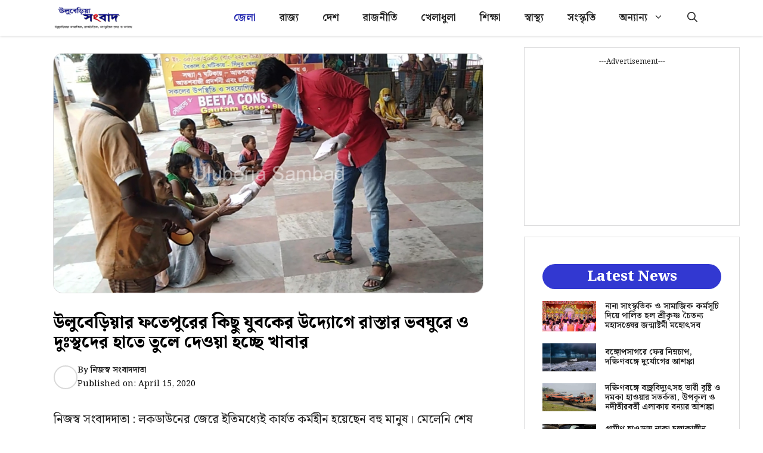

--- FILE ---
content_type: text/html; charset=UTF-8
request_url: https://www.uluberiasambad.in/food-is-being-handed-over-to-street-wanderers-and-sufferers-at-the-initiative-of-some-youth-in-fatepur-uluberia/
body_size: 26735
content:
<!DOCTYPE html>
<html lang="en-US" prefix="og: https://ogp.me/ns#">
<head>
	<meta charset="UTF-8">
	<meta name="viewport" content="width=device-width, initial-scale=1">
<!-- Search Engine Optimization by Rank Math - https://rankmath.com/ -->
<title>উলুবেড়িয়ার ফতেপুরের কিছু যুবকের উদ্যোগে রাস্তার ভবঘুরে ও দুঃস্থদের হাতে তুলে দেওয়া হচ্ছে খাবার - Uluberia Sambad</title>
<meta name="description" content="নিজস্ব সংবাদদাতা : লকডাউনের জেরে ইতিমধ্যেই কার্যত কর্মহীন হয়েছেন বহু মানুষ। মেলেনি শেষ মাসের বকেয়া বেতনও।"/>
<meta name="robots" content="follow, index, max-snippet:-1, max-video-preview:-1, max-image-preview:large"/>
<link rel="canonical" href="https://www.uluberiasambad.in/food-is-being-handed-over-to-street-wanderers-and-sufferers-at-the-initiative-of-some-youth-in-fatepur-uluberia/" />
<meta property="og:locale" content="en_US" />
<meta property="og:type" content="article" />
<meta property="og:title" content="উলুবেড়িয়ার ফতেপুরের কিছু যুবকের উদ্যোগে রাস্তার ভবঘুরে ও দুঃস্থদের হাতে তুলে দেওয়া হচ্ছে খাবার" />
<meta property="og:description" content="নিজস্ব সংবাদদাতা : লকডাউনের জেরে ইতিমধ্যেই কার্যত কর্মহীন হয়েছেন বহু মানুষ। মেলেনি শেষ মাসের বকেয়া বেতনও।" />
<meta property="og:url" content="https://www.uluberiasambad.in/food-is-being-handed-over-to-street-wanderers-and-sufferers-at-the-initiative-of-some-youth-in-fatepur-uluberia/" />
<meta property="og:site_name" content="Uluberia Sambad" />
<meta property="article:publisher" content="https://www.facebook.com/uluberiasambad/" />
<meta property="article:tag" content="Fatepur" />
<meta property="article:tag" content="Lock Down" />
<meta property="article:tag" content="uluberia" />
<meta property="article:tag" content="Youth" />
<meta property="article:section" content="জেলা" />
<meta property="og:updated_time" content="2020-04-15T22:36:20+05:30" />
<meta property="fb:app_id" content="627086764450950" />
<meta property="og:image" content="https://www.uluberiasambad.in/wp-content/uploads/2020/04/4-12.jpg" />
<meta property="og:image:secure_url" content="https://www.uluberiasambad.in/wp-content/uploads/2020/04/4-12.jpg" />
<meta property="og:image:width" content="800" />
<meta property="og:image:height" content="445" />
<meta property="og:image:alt" content="Uluberia" />
<meta property="og:image:type" content="image/jpeg" />
<meta property="article:published_time" content="2020-04-15T22:36:05+05:30" />
<meta property="article:modified_time" content="2020-04-15T22:36:20+05:30" />
<meta name="twitter:card" content="summary_large_image" />
<meta name="twitter:title" content="উলুবেড়িয়ার ফতেপুরের কিছু যুবকের উদ্যোগে রাস্তার ভবঘুরে ও দুঃস্থদের হাতে তুলে দেওয়া হচ্ছে খাবার" />
<meta name="twitter:description" content="নিজস্ব সংবাদদাতা : লকডাউনের জেরে ইতিমধ্যেই কার্যত কর্মহীন হয়েছেন বহু মানুষ। মেলেনি শেষ মাসের বকেয়া বেতনও।" />
<meta name="twitter:image" content="https://www.uluberiasambad.in/wp-content/uploads/2020/04/4-12.jpg" />
<meta name="twitter:label1" content="Written by" />
<meta name="twitter:data1" content="নিজস্ব সংবাদদাতা" />
<meta name="twitter:label2" content="Time to read" />
<meta name="twitter:data2" content="1 minute" />
<script type="application/ld+json" class="rank-math-schema">{"@context":"https://schema.org","@graph":[{"@type":"Organization","@id":"https://www.uluberiasambad.in/#organization","name":"Uluberia Sambad","url":"https://www.uluberiasambad.in","sameAs":["https://www.facebook.com/uluberiasambad/"],"logo":{"@type":"ImageObject","@id":"https://www.uluberiasambad.in/#logo","url":"https://www.uluberiasambad.in/wp-content/uploads/2023/06/logo-min.png","contentUrl":"https://www.uluberiasambad.in/wp-content/uploads/2023/06/logo-min.png","caption":"Uluberia Sambad","inLanguage":"en-US","width":"600","height":"180"}},{"@type":"WebSite","@id":"https://www.uluberiasambad.in/#website","url":"https://www.uluberiasambad.in","name":"Uluberia Sambad","publisher":{"@id":"https://www.uluberiasambad.in/#organization"},"inLanguage":"en-US"},{"@type":"ImageObject","@id":"https://www.uluberiasambad.in/wp-content/uploads/2020/04/4-12.jpg","url":"https://www.uluberiasambad.in/wp-content/uploads/2020/04/4-12.jpg","width":"800","height":"445","inLanguage":"en-US"},{"@type":"WebPage","@id":"https://www.uluberiasambad.in/food-is-being-handed-over-to-street-wanderers-and-sufferers-at-the-initiative-of-some-youth-in-fatepur-uluberia/#webpage","url":"https://www.uluberiasambad.in/food-is-being-handed-over-to-street-wanderers-and-sufferers-at-the-initiative-of-some-youth-in-fatepur-uluberia/","name":"\u0989\u09b2\u09c1\u09ac\u09c7\u09a1\u09bc\u09bf\u09af\u09bc\u09be\u09b0 \u09ab\u09a4\u09c7\u09aa\u09c1\u09b0\u09c7\u09b0 \u0995\u09bf\u099b\u09c1 \u09af\u09c1\u09ac\u0995\u09c7\u09b0 \u0989\u09a6\u09cd\u09af\u09cb\u0997\u09c7 \u09b0\u09be\u09b8\u09cd\u09a4\u09be\u09b0 \u09ad\u09ac\u0998\u09c1\u09b0\u09c7 \u0993 \u09a6\u09c1\u0983\u09b8\u09cd\u09a5\u09a6\u09c7\u09b0 \u09b9\u09be\u09a4\u09c7 \u09a4\u09c1\u09b2\u09c7 \u09a6\u09c7\u0993\u09df\u09be \u09b9\u099a\u09cd\u099b\u09c7 \u0996\u09be\u09ac\u09be\u09b0 - Uluberia Sambad","datePublished":"2020-04-15T22:36:05+05:30","dateModified":"2020-04-15T22:36:20+05:30","isPartOf":{"@id":"https://www.uluberiasambad.in/#website"},"primaryImageOfPage":{"@id":"https://www.uluberiasambad.in/wp-content/uploads/2020/04/4-12.jpg"},"inLanguage":"en-US"},{"@type":"Person","@id":"https://www.uluberiasambad.in/author/newsdesk/","name":"\u09a8\u09bf\u099c\u09b8\u09cd\u09ac \u09b8\u0982\u09ac\u09be\u09a6\u09a6\u09be\u09a4\u09be","url":"https://www.uluberiasambad.in/author/newsdesk/","image":{"@type":"ImageObject","@id":"https://secure.gravatar.com/avatar/5190f0d5d342c84a4ee49e3c034e890da0d5319843d37632b736de605a7aa6eb?s=96&amp;d=blank&amp;r=g","url":"https://secure.gravatar.com/avatar/5190f0d5d342c84a4ee49e3c034e890da0d5319843d37632b736de605a7aa6eb?s=96&amp;d=blank&amp;r=g","caption":"\u09a8\u09bf\u099c\u09b8\u09cd\u09ac \u09b8\u0982\u09ac\u09be\u09a6\u09a6\u09be\u09a4\u09be","inLanguage":"en-US"},"worksFor":{"@id":"https://www.uluberiasambad.in/#organization"}},{"@type":"NewsArticle","headline":"\u0989\u09b2\u09c1\u09ac\u09c7\u09a1\u09bc\u09bf\u09af\u09bc\u09be\u09b0 \u09ab\u09a4\u09c7\u09aa\u09c1\u09b0\u09c7\u09b0 \u0995\u09bf\u099b\u09c1 \u09af\u09c1\u09ac\u0995\u09c7\u09b0 \u0989\u09a6\u09cd\u09af\u09cb\u0997\u09c7 \u09b0\u09be\u09b8\u09cd\u09a4\u09be\u09b0 \u09ad\u09ac\u0998\u09c1\u09b0\u09c7 \u0993 \u09a6\u09c1\u0983\u09b8\u09cd\u09a5\u09a6\u09c7\u09b0 \u09b9\u09be\u09a4\u09c7 \u09a4\u09c1\u09b2\u09c7 \u09a6\u09c7\u0993\u09df\u09be \u09b9\u099a\u09cd\u099b\u09c7 \u0996\u09be\u09ac\u09be\u09b0 - Uluberia","keywords":"Uluberia","datePublished":"2020-04-15T22:36:05+05:30","dateModified":"2020-04-15T22:36:20+05:30","author":{"@id":"https://www.uluberiasambad.in/author/newsdesk/","name":"\u09a8\u09bf\u099c\u09b8\u09cd\u09ac \u09b8\u0982\u09ac\u09be\u09a6\u09a6\u09be\u09a4\u09be"},"publisher":{"@id":"https://www.uluberiasambad.in/#organization"},"description":"\u09a8\u09bf\u099c\u09b8\u09cd\u09ac \u09b8\u0982\u09ac\u09be\u09a6\u09a6\u09be\u09a4\u09be : \u09b2\u0995\u09a1\u09be\u0989\u09a8\u09c7\u09b0 \u099c\u09c7\u09b0\u09c7 \u0987\u09a4\u09bf\u09ae\u09a7\u09cd\u09af\u09c7\u0987 \u0995\u09be\u09b0\u09cd\u09af\u09a4 \u0995\u09b0\u09cd\u09ae\u09b9\u09c0\u09a8 \u09b9\u09df\u09c7\u099b\u09c7\u09a8 \u09ac\u09b9\u09c1 \u09ae\u09be\u09a8\u09c1\u09b7\u0964 \u09ae\u09c7\u09b2\u09c7\u09a8\u09bf \u09b6\u09c7\u09b7 \u09ae\u09be\u09b8\u09c7\u09b0 \u09ac\u0995\u09c7\u09df\u09be \u09ac\u09c7\u09a4\u09a8\u0993\u0964","name":"\u0989\u09b2\u09c1\u09ac\u09c7\u09a1\u09bc\u09bf\u09af\u09bc\u09be\u09b0 \u09ab\u09a4\u09c7\u09aa\u09c1\u09b0\u09c7\u09b0 \u0995\u09bf\u099b\u09c1 \u09af\u09c1\u09ac\u0995\u09c7\u09b0 \u0989\u09a6\u09cd\u09af\u09cb\u0997\u09c7 \u09b0\u09be\u09b8\u09cd\u09a4\u09be\u09b0 \u09ad\u09ac\u0998\u09c1\u09b0\u09c7 \u0993 \u09a6\u09c1\u0983\u09b8\u09cd\u09a5\u09a6\u09c7\u09b0 \u09b9\u09be\u09a4\u09c7 \u09a4\u09c1\u09b2\u09c7 \u09a6\u09c7\u0993\u09df\u09be \u09b9\u099a\u09cd\u099b\u09c7 \u0996\u09be\u09ac\u09be\u09b0 - Uluberia","@id":"https://www.uluberiasambad.in/food-is-being-handed-over-to-street-wanderers-and-sufferers-at-the-initiative-of-some-youth-in-fatepur-uluberia/#richSnippet","isPartOf":{"@id":"https://www.uluberiasambad.in/food-is-being-handed-over-to-street-wanderers-and-sufferers-at-the-initiative-of-some-youth-in-fatepur-uluberia/#webpage"},"image":{"@id":"https://www.uluberiasambad.in/wp-content/uploads/2020/04/4-12.jpg"},"inLanguage":"en-US","mainEntityOfPage":{"@id":"https://www.uluberiasambad.in/food-is-being-handed-over-to-street-wanderers-and-sufferers-at-the-initiative-of-some-youth-in-fatepur-uluberia/#webpage"}}]}</script>
<!-- /Rank Math WordPress SEO plugin -->

<link rel='dns-prefetch' href='//www.googletagmanager.com' />
<link rel='dns-prefetch' href='//pagead2.googlesyndication.com' />
<link href='https://fonts.gstatic.com' crossorigin rel='preconnect' />
<link href='https://fonts.googleapis.com' crossorigin rel='preconnect' />
<link rel="alternate" type="application/rss+xml" title="Uluberia Sambad &raquo; Feed" href="https://www.uluberiasambad.in/feed/" />
<link rel="alternate" type="application/rss+xml" title="Uluberia Sambad &raquo; Comments Feed" href="https://www.uluberiasambad.in/comments/feed/" />
<link rel="alternate" title="oEmbed (JSON)" type="application/json+oembed" href="https://www.uluberiasambad.in/wp-json/oembed/1.0/embed?url=https%3A%2F%2Fwww.uluberiasambad.in%2Ffood-is-being-handed-over-to-street-wanderers-and-sufferers-at-the-initiative-of-some-youth-in-fatepur-uluberia%2F" />
<link rel="alternate" title="oEmbed (XML)" type="text/xml+oembed" href="https://www.uluberiasambad.in/wp-json/oembed/1.0/embed?url=https%3A%2F%2Fwww.uluberiasambad.in%2Ffood-is-being-handed-over-to-street-wanderers-and-sufferers-at-the-initiative-of-some-youth-in-fatepur-uluberia%2F&#038;format=xml" />
<style id='wp-img-auto-sizes-contain-inline-css'>
img:is([sizes=auto i],[sizes^="auto," i]){contain-intrinsic-size:3000px 1500px}
/*# sourceURL=wp-img-auto-sizes-contain-inline-css */
</style>
<style id='wp-emoji-styles-inline-css'>

	img.wp-smiley, img.emoji {
		display: inline !important;
		border: none !important;
		box-shadow: none !important;
		height: 1em !important;
		width: 1em !important;
		margin: 0 0.07em !important;
		vertical-align: -0.1em !important;
		background: none !important;
		padding: 0 !important;
	}
/*# sourceURL=wp-emoji-styles-inline-css */
</style>
<style id='wp-block-library-inline-css'>
:root{--wp-block-synced-color:#7a00df;--wp-block-synced-color--rgb:122,0,223;--wp-bound-block-color:var(--wp-block-synced-color);--wp-editor-canvas-background:#ddd;--wp-admin-theme-color:#007cba;--wp-admin-theme-color--rgb:0,124,186;--wp-admin-theme-color-darker-10:#006ba1;--wp-admin-theme-color-darker-10--rgb:0,107,160.5;--wp-admin-theme-color-darker-20:#005a87;--wp-admin-theme-color-darker-20--rgb:0,90,135;--wp-admin-border-width-focus:2px}@media (min-resolution:192dpi){:root{--wp-admin-border-width-focus:1.5px}}.wp-element-button{cursor:pointer}:root .has-very-light-gray-background-color{background-color:#eee}:root .has-very-dark-gray-background-color{background-color:#313131}:root .has-very-light-gray-color{color:#eee}:root .has-very-dark-gray-color{color:#313131}:root .has-vivid-green-cyan-to-vivid-cyan-blue-gradient-background{background:linear-gradient(135deg,#00d084,#0693e3)}:root .has-purple-crush-gradient-background{background:linear-gradient(135deg,#34e2e4,#4721fb 50%,#ab1dfe)}:root .has-hazy-dawn-gradient-background{background:linear-gradient(135deg,#faaca8,#dad0ec)}:root .has-subdued-olive-gradient-background{background:linear-gradient(135deg,#fafae1,#67a671)}:root .has-atomic-cream-gradient-background{background:linear-gradient(135deg,#fdd79a,#004a59)}:root .has-nightshade-gradient-background{background:linear-gradient(135deg,#330968,#31cdcf)}:root .has-midnight-gradient-background{background:linear-gradient(135deg,#020381,#2874fc)}:root{--wp--preset--font-size--normal:16px;--wp--preset--font-size--huge:42px}.has-regular-font-size{font-size:1em}.has-larger-font-size{font-size:2.625em}.has-normal-font-size{font-size:var(--wp--preset--font-size--normal)}.has-huge-font-size{font-size:var(--wp--preset--font-size--huge)}.has-text-align-center{text-align:center}.has-text-align-left{text-align:left}.has-text-align-right{text-align:right}.has-fit-text{white-space:nowrap!important}#end-resizable-editor-section{display:none}.aligncenter{clear:both}.items-justified-left{justify-content:flex-start}.items-justified-center{justify-content:center}.items-justified-right{justify-content:flex-end}.items-justified-space-between{justify-content:space-between}.screen-reader-text{border:0;clip-path:inset(50%);height:1px;margin:-1px;overflow:hidden;padding:0;position:absolute;width:1px;word-wrap:normal!important}.screen-reader-text:focus{background-color:#ddd;clip-path:none;color:#444;display:block;font-size:1em;height:auto;left:5px;line-height:normal;padding:15px 23px 14px;text-decoration:none;top:5px;width:auto;z-index:100000}html :where(.has-border-color){border-style:solid}html :where([style*=border-top-color]){border-top-style:solid}html :where([style*=border-right-color]){border-right-style:solid}html :where([style*=border-bottom-color]){border-bottom-style:solid}html :where([style*=border-left-color]){border-left-style:solid}html :where([style*=border-width]){border-style:solid}html :where([style*=border-top-width]){border-top-style:solid}html :where([style*=border-right-width]){border-right-style:solid}html :where([style*=border-bottom-width]){border-bottom-style:solid}html :where([style*=border-left-width]){border-left-style:solid}html :where(img[class*=wp-image-]){height:auto;max-width:100%}:where(figure){margin:0 0 1em}html :where(.is-position-sticky){--wp-admin--admin-bar--position-offset:var(--wp-admin--admin-bar--height,0px)}@media screen and (max-width:600px){html :where(.is-position-sticky){--wp-admin--admin-bar--position-offset:0px}}

/*# sourceURL=wp-block-library-inline-css */
</style><style id='wp-block-image-inline-css'>
.wp-block-image>a,.wp-block-image>figure>a{display:inline-block}.wp-block-image img{box-sizing:border-box;height:auto;max-width:100%;vertical-align:bottom}@media not (prefers-reduced-motion){.wp-block-image img.hide{visibility:hidden}.wp-block-image img.show{animation:show-content-image .4s}}.wp-block-image[style*=border-radius] img,.wp-block-image[style*=border-radius]>a{border-radius:inherit}.wp-block-image.has-custom-border img{box-sizing:border-box}.wp-block-image.aligncenter{text-align:center}.wp-block-image.alignfull>a,.wp-block-image.alignwide>a{width:100%}.wp-block-image.alignfull img,.wp-block-image.alignwide img{height:auto;width:100%}.wp-block-image .aligncenter,.wp-block-image .alignleft,.wp-block-image .alignright,.wp-block-image.aligncenter,.wp-block-image.alignleft,.wp-block-image.alignright{display:table}.wp-block-image .aligncenter>figcaption,.wp-block-image .alignleft>figcaption,.wp-block-image .alignright>figcaption,.wp-block-image.aligncenter>figcaption,.wp-block-image.alignleft>figcaption,.wp-block-image.alignright>figcaption{caption-side:bottom;display:table-caption}.wp-block-image .alignleft{float:left;margin:.5em 1em .5em 0}.wp-block-image .alignright{float:right;margin:.5em 0 .5em 1em}.wp-block-image .aligncenter{margin-left:auto;margin-right:auto}.wp-block-image :where(figcaption){margin-bottom:1em;margin-top:.5em}.wp-block-image.is-style-circle-mask img{border-radius:9999px}@supports ((-webkit-mask-image:none) or (mask-image:none)) or (-webkit-mask-image:none){.wp-block-image.is-style-circle-mask img{border-radius:0;-webkit-mask-image:url('data:image/svg+xml;utf8,<svg viewBox="0 0 100 100" xmlns="http://www.w3.org/2000/svg"><circle cx="50" cy="50" r="50"/></svg>');mask-image:url('data:image/svg+xml;utf8,<svg viewBox="0 0 100 100" xmlns="http://www.w3.org/2000/svg"><circle cx="50" cy="50" r="50"/></svg>');mask-mode:alpha;-webkit-mask-position:center;mask-position:center;-webkit-mask-repeat:no-repeat;mask-repeat:no-repeat;-webkit-mask-size:contain;mask-size:contain}}:root :where(.wp-block-image.is-style-rounded img,.wp-block-image .is-style-rounded img){border-radius:9999px}.wp-block-image figure{margin:0}.wp-lightbox-container{display:flex;flex-direction:column;position:relative}.wp-lightbox-container img{cursor:zoom-in}.wp-lightbox-container img:hover+button{opacity:1}.wp-lightbox-container button{align-items:center;backdrop-filter:blur(16px) saturate(180%);background-color:#5a5a5a40;border:none;border-radius:4px;cursor:zoom-in;display:flex;height:20px;justify-content:center;opacity:0;padding:0;position:absolute;right:16px;text-align:center;top:16px;width:20px;z-index:100}@media not (prefers-reduced-motion){.wp-lightbox-container button{transition:opacity .2s ease}}.wp-lightbox-container button:focus-visible{outline:3px auto #5a5a5a40;outline:3px auto -webkit-focus-ring-color;outline-offset:3px}.wp-lightbox-container button:hover{cursor:pointer;opacity:1}.wp-lightbox-container button:focus{opacity:1}.wp-lightbox-container button:focus,.wp-lightbox-container button:hover,.wp-lightbox-container button:not(:hover):not(:active):not(.has-background){background-color:#5a5a5a40;border:none}.wp-lightbox-overlay{box-sizing:border-box;cursor:zoom-out;height:100vh;left:0;overflow:hidden;position:fixed;top:0;visibility:hidden;width:100%;z-index:100000}.wp-lightbox-overlay .close-button{align-items:center;cursor:pointer;display:flex;justify-content:center;min-height:40px;min-width:40px;padding:0;position:absolute;right:calc(env(safe-area-inset-right) + 16px);top:calc(env(safe-area-inset-top) + 16px);z-index:5000000}.wp-lightbox-overlay .close-button:focus,.wp-lightbox-overlay .close-button:hover,.wp-lightbox-overlay .close-button:not(:hover):not(:active):not(.has-background){background:none;border:none}.wp-lightbox-overlay .lightbox-image-container{height:var(--wp--lightbox-container-height);left:50%;overflow:hidden;position:absolute;top:50%;transform:translate(-50%,-50%);transform-origin:top left;width:var(--wp--lightbox-container-width);z-index:9999999999}.wp-lightbox-overlay .wp-block-image{align-items:center;box-sizing:border-box;display:flex;height:100%;justify-content:center;margin:0;position:relative;transform-origin:0 0;width:100%;z-index:3000000}.wp-lightbox-overlay .wp-block-image img{height:var(--wp--lightbox-image-height);min-height:var(--wp--lightbox-image-height);min-width:var(--wp--lightbox-image-width);width:var(--wp--lightbox-image-width)}.wp-lightbox-overlay .wp-block-image figcaption{display:none}.wp-lightbox-overlay button{background:none;border:none}.wp-lightbox-overlay .scrim{background-color:#fff;height:100%;opacity:.9;position:absolute;width:100%;z-index:2000000}.wp-lightbox-overlay.active{visibility:visible}@media not (prefers-reduced-motion){.wp-lightbox-overlay.active{animation:turn-on-visibility .25s both}.wp-lightbox-overlay.active img{animation:turn-on-visibility .35s both}.wp-lightbox-overlay.show-closing-animation:not(.active){animation:turn-off-visibility .35s both}.wp-lightbox-overlay.show-closing-animation:not(.active) img{animation:turn-off-visibility .25s both}.wp-lightbox-overlay.zoom.active{animation:none;opacity:1;visibility:visible}.wp-lightbox-overlay.zoom.active .lightbox-image-container{animation:lightbox-zoom-in .4s}.wp-lightbox-overlay.zoom.active .lightbox-image-container img{animation:none}.wp-lightbox-overlay.zoom.active .scrim{animation:turn-on-visibility .4s forwards}.wp-lightbox-overlay.zoom.show-closing-animation:not(.active){animation:none}.wp-lightbox-overlay.zoom.show-closing-animation:not(.active) .lightbox-image-container{animation:lightbox-zoom-out .4s}.wp-lightbox-overlay.zoom.show-closing-animation:not(.active) .lightbox-image-container img{animation:none}.wp-lightbox-overlay.zoom.show-closing-animation:not(.active) .scrim{animation:turn-off-visibility .4s forwards}}@keyframes show-content-image{0%{visibility:hidden}99%{visibility:hidden}to{visibility:visible}}@keyframes turn-on-visibility{0%{opacity:0}to{opacity:1}}@keyframes turn-off-visibility{0%{opacity:1;visibility:visible}99%{opacity:0;visibility:visible}to{opacity:0;visibility:hidden}}@keyframes lightbox-zoom-in{0%{transform:translate(calc((-100vw + var(--wp--lightbox-scrollbar-width))/2 + var(--wp--lightbox-initial-left-position)),calc(-50vh + var(--wp--lightbox-initial-top-position))) scale(var(--wp--lightbox-scale))}to{transform:translate(-50%,-50%) scale(1)}}@keyframes lightbox-zoom-out{0%{transform:translate(-50%,-50%) scale(1);visibility:visible}99%{visibility:visible}to{transform:translate(calc((-100vw + var(--wp--lightbox-scrollbar-width))/2 + var(--wp--lightbox-initial-left-position)),calc(-50vh + var(--wp--lightbox-initial-top-position))) scale(var(--wp--lightbox-scale));visibility:hidden}}
/*# sourceURL=https://www.uluberiasambad.in/wp-includes/blocks/image/style.min.css */
</style>
<style id='wp-block-paragraph-inline-css'>
.is-small-text{font-size:.875em}.is-regular-text{font-size:1em}.is-large-text{font-size:2.25em}.is-larger-text{font-size:3em}.has-drop-cap:not(:focus):first-letter{float:left;font-size:8.4em;font-style:normal;font-weight:100;line-height:.68;margin:.05em .1em 0 0;text-transform:uppercase}body.rtl .has-drop-cap:not(:focus):first-letter{float:none;margin-left:.1em}p.has-drop-cap.has-background{overflow:hidden}:root :where(p.has-background){padding:1.25em 2.375em}:where(p.has-text-color:not(.has-link-color)) a{color:inherit}p.has-text-align-left[style*="writing-mode:vertical-lr"],p.has-text-align-right[style*="writing-mode:vertical-rl"]{rotate:180deg}
/*# sourceURL=https://www.uluberiasambad.in/wp-includes/blocks/paragraph/style.min.css */
</style>
<style id='global-styles-inline-css'>
:root{--wp--preset--aspect-ratio--square: 1;--wp--preset--aspect-ratio--4-3: 4/3;--wp--preset--aspect-ratio--3-4: 3/4;--wp--preset--aspect-ratio--3-2: 3/2;--wp--preset--aspect-ratio--2-3: 2/3;--wp--preset--aspect-ratio--16-9: 16/9;--wp--preset--aspect-ratio--9-16: 9/16;--wp--preset--color--black: #000000;--wp--preset--color--cyan-bluish-gray: #abb8c3;--wp--preset--color--white: #ffffff;--wp--preset--color--pale-pink: #f78da7;--wp--preset--color--vivid-red: #cf2e2e;--wp--preset--color--luminous-vivid-orange: #ff6900;--wp--preset--color--luminous-vivid-amber: #fcb900;--wp--preset--color--light-green-cyan: #7bdcb5;--wp--preset--color--vivid-green-cyan: #00d084;--wp--preset--color--pale-cyan-blue: #8ed1fc;--wp--preset--color--vivid-cyan-blue: #0693e3;--wp--preset--color--vivid-purple: #9b51e0;--wp--preset--color--contrast: var(--contrast);--wp--preset--color--contrast-2: var(--contrast-2);--wp--preset--color--contrast-3: var(--contrast-3);--wp--preset--color--base: var(--base);--wp--preset--color--base-2: var(--base-2);--wp--preset--color--base-3: var(--base-3);--wp--preset--color--accent: var(--accent);--wp--preset--color--accent-2: var(--accent-2);--wp--preset--color--accent-hover: var(--accent-hover);--wp--preset--gradient--vivid-cyan-blue-to-vivid-purple: linear-gradient(135deg,rgb(6,147,227) 0%,rgb(155,81,224) 100%);--wp--preset--gradient--light-green-cyan-to-vivid-green-cyan: linear-gradient(135deg,rgb(122,220,180) 0%,rgb(0,208,130) 100%);--wp--preset--gradient--luminous-vivid-amber-to-luminous-vivid-orange: linear-gradient(135deg,rgb(252,185,0) 0%,rgb(255,105,0) 100%);--wp--preset--gradient--luminous-vivid-orange-to-vivid-red: linear-gradient(135deg,rgb(255,105,0) 0%,rgb(207,46,46) 100%);--wp--preset--gradient--very-light-gray-to-cyan-bluish-gray: linear-gradient(135deg,rgb(238,238,238) 0%,rgb(169,184,195) 100%);--wp--preset--gradient--cool-to-warm-spectrum: linear-gradient(135deg,rgb(74,234,220) 0%,rgb(151,120,209) 20%,rgb(207,42,186) 40%,rgb(238,44,130) 60%,rgb(251,105,98) 80%,rgb(254,248,76) 100%);--wp--preset--gradient--blush-light-purple: linear-gradient(135deg,rgb(255,206,236) 0%,rgb(152,150,240) 100%);--wp--preset--gradient--blush-bordeaux: linear-gradient(135deg,rgb(254,205,165) 0%,rgb(254,45,45) 50%,rgb(107,0,62) 100%);--wp--preset--gradient--luminous-dusk: linear-gradient(135deg,rgb(255,203,112) 0%,rgb(199,81,192) 50%,rgb(65,88,208) 100%);--wp--preset--gradient--pale-ocean: linear-gradient(135deg,rgb(255,245,203) 0%,rgb(182,227,212) 50%,rgb(51,167,181) 100%);--wp--preset--gradient--electric-grass: linear-gradient(135deg,rgb(202,248,128) 0%,rgb(113,206,126) 100%);--wp--preset--gradient--midnight: linear-gradient(135deg,rgb(2,3,129) 0%,rgb(40,116,252) 100%);--wp--preset--font-size--small: 13px;--wp--preset--font-size--medium: 20px;--wp--preset--font-size--large: 36px;--wp--preset--font-size--x-large: 42px;--wp--preset--spacing--20: 0.44rem;--wp--preset--spacing--30: 0.67rem;--wp--preset--spacing--40: 1rem;--wp--preset--spacing--50: 1.5rem;--wp--preset--spacing--60: 2.25rem;--wp--preset--spacing--70: 3.38rem;--wp--preset--spacing--80: 5.06rem;--wp--preset--shadow--natural: 6px 6px 9px rgba(0, 0, 0, 0.2);--wp--preset--shadow--deep: 12px 12px 50px rgba(0, 0, 0, 0.4);--wp--preset--shadow--sharp: 6px 6px 0px rgba(0, 0, 0, 0.2);--wp--preset--shadow--outlined: 6px 6px 0px -3px rgb(255, 255, 255), 6px 6px rgb(0, 0, 0);--wp--preset--shadow--crisp: 6px 6px 0px rgb(0, 0, 0);}:where(.is-layout-flex){gap: 0.5em;}:where(.is-layout-grid){gap: 0.5em;}body .is-layout-flex{display: flex;}.is-layout-flex{flex-wrap: wrap;align-items: center;}.is-layout-flex > :is(*, div){margin: 0;}body .is-layout-grid{display: grid;}.is-layout-grid > :is(*, div){margin: 0;}:where(.wp-block-columns.is-layout-flex){gap: 2em;}:where(.wp-block-columns.is-layout-grid){gap: 2em;}:where(.wp-block-post-template.is-layout-flex){gap: 1.25em;}:where(.wp-block-post-template.is-layout-grid){gap: 1.25em;}.has-black-color{color: var(--wp--preset--color--black) !important;}.has-cyan-bluish-gray-color{color: var(--wp--preset--color--cyan-bluish-gray) !important;}.has-white-color{color: var(--wp--preset--color--white) !important;}.has-pale-pink-color{color: var(--wp--preset--color--pale-pink) !important;}.has-vivid-red-color{color: var(--wp--preset--color--vivid-red) !important;}.has-luminous-vivid-orange-color{color: var(--wp--preset--color--luminous-vivid-orange) !important;}.has-luminous-vivid-amber-color{color: var(--wp--preset--color--luminous-vivid-amber) !important;}.has-light-green-cyan-color{color: var(--wp--preset--color--light-green-cyan) !important;}.has-vivid-green-cyan-color{color: var(--wp--preset--color--vivid-green-cyan) !important;}.has-pale-cyan-blue-color{color: var(--wp--preset--color--pale-cyan-blue) !important;}.has-vivid-cyan-blue-color{color: var(--wp--preset--color--vivid-cyan-blue) !important;}.has-vivid-purple-color{color: var(--wp--preset--color--vivid-purple) !important;}.has-black-background-color{background-color: var(--wp--preset--color--black) !important;}.has-cyan-bluish-gray-background-color{background-color: var(--wp--preset--color--cyan-bluish-gray) !important;}.has-white-background-color{background-color: var(--wp--preset--color--white) !important;}.has-pale-pink-background-color{background-color: var(--wp--preset--color--pale-pink) !important;}.has-vivid-red-background-color{background-color: var(--wp--preset--color--vivid-red) !important;}.has-luminous-vivid-orange-background-color{background-color: var(--wp--preset--color--luminous-vivid-orange) !important;}.has-luminous-vivid-amber-background-color{background-color: var(--wp--preset--color--luminous-vivid-amber) !important;}.has-light-green-cyan-background-color{background-color: var(--wp--preset--color--light-green-cyan) !important;}.has-vivid-green-cyan-background-color{background-color: var(--wp--preset--color--vivid-green-cyan) !important;}.has-pale-cyan-blue-background-color{background-color: var(--wp--preset--color--pale-cyan-blue) !important;}.has-vivid-cyan-blue-background-color{background-color: var(--wp--preset--color--vivid-cyan-blue) !important;}.has-vivid-purple-background-color{background-color: var(--wp--preset--color--vivid-purple) !important;}.has-black-border-color{border-color: var(--wp--preset--color--black) !important;}.has-cyan-bluish-gray-border-color{border-color: var(--wp--preset--color--cyan-bluish-gray) !important;}.has-white-border-color{border-color: var(--wp--preset--color--white) !important;}.has-pale-pink-border-color{border-color: var(--wp--preset--color--pale-pink) !important;}.has-vivid-red-border-color{border-color: var(--wp--preset--color--vivid-red) !important;}.has-luminous-vivid-orange-border-color{border-color: var(--wp--preset--color--luminous-vivid-orange) !important;}.has-luminous-vivid-amber-border-color{border-color: var(--wp--preset--color--luminous-vivid-amber) !important;}.has-light-green-cyan-border-color{border-color: var(--wp--preset--color--light-green-cyan) !important;}.has-vivid-green-cyan-border-color{border-color: var(--wp--preset--color--vivid-green-cyan) !important;}.has-pale-cyan-blue-border-color{border-color: var(--wp--preset--color--pale-cyan-blue) !important;}.has-vivid-cyan-blue-border-color{border-color: var(--wp--preset--color--vivid-cyan-blue) !important;}.has-vivid-purple-border-color{border-color: var(--wp--preset--color--vivid-purple) !important;}.has-vivid-cyan-blue-to-vivid-purple-gradient-background{background: var(--wp--preset--gradient--vivid-cyan-blue-to-vivid-purple) !important;}.has-light-green-cyan-to-vivid-green-cyan-gradient-background{background: var(--wp--preset--gradient--light-green-cyan-to-vivid-green-cyan) !important;}.has-luminous-vivid-amber-to-luminous-vivid-orange-gradient-background{background: var(--wp--preset--gradient--luminous-vivid-amber-to-luminous-vivid-orange) !important;}.has-luminous-vivid-orange-to-vivid-red-gradient-background{background: var(--wp--preset--gradient--luminous-vivid-orange-to-vivid-red) !important;}.has-very-light-gray-to-cyan-bluish-gray-gradient-background{background: var(--wp--preset--gradient--very-light-gray-to-cyan-bluish-gray) !important;}.has-cool-to-warm-spectrum-gradient-background{background: var(--wp--preset--gradient--cool-to-warm-spectrum) !important;}.has-blush-light-purple-gradient-background{background: var(--wp--preset--gradient--blush-light-purple) !important;}.has-blush-bordeaux-gradient-background{background: var(--wp--preset--gradient--blush-bordeaux) !important;}.has-luminous-dusk-gradient-background{background: var(--wp--preset--gradient--luminous-dusk) !important;}.has-pale-ocean-gradient-background{background: var(--wp--preset--gradient--pale-ocean) !important;}.has-electric-grass-gradient-background{background: var(--wp--preset--gradient--electric-grass) !important;}.has-midnight-gradient-background{background: var(--wp--preset--gradient--midnight) !important;}.has-small-font-size{font-size: var(--wp--preset--font-size--small) !important;}.has-medium-font-size{font-size: var(--wp--preset--font-size--medium) !important;}.has-large-font-size{font-size: var(--wp--preset--font-size--large) !important;}.has-x-large-font-size{font-size: var(--wp--preset--font-size--x-large) !important;}
/*# sourceURL=global-styles-inline-css */
</style>

<style id='classic-theme-styles-inline-css'>
/*! This file is auto-generated */
.wp-block-button__link{color:#fff;background-color:#32373c;border-radius:9999px;box-shadow:none;text-decoration:none;padding:calc(.667em + 2px) calc(1.333em + 2px);font-size:1.125em}.wp-block-file__button{background:#32373c;color:#fff;text-decoration:none}
/*# sourceURL=/wp-includes/css/classic-themes.min.css */
</style>
<link rel='stylesheet' id='contact-form-7-css' href='https://www.uluberiasambad.in/wp-content/plugins/contact-form-7/includes/css/styles.css?ver=5.9.6' media='all' />
<link rel='stylesheet' id='generate-style-css' href='https://www.uluberiasambad.in/wp-content/themes/generatepress/assets/css/main.min.css?ver=3.4.0' media='all' />
<style id='generate-style-inline-css'>
body{background-color:var(--base-3);color:var(--contrast);}a{color:#00bf69;}a:hover, a:focus, a:active{color:var(--accent-hover);}.wp-block-group__inner-container{max-width:1200px;margin-left:auto;margin-right:auto;}.navigation-search{position:absolute;left:-99999px;pointer-events:none;visibility:hidden;z-index:20;width:100%;top:0;transition:opacity 100ms ease-in-out;opacity:0;}.navigation-search.nav-search-active{left:0;right:0;pointer-events:auto;visibility:visible;opacity:1;}.navigation-search input[type="search"]{outline:0;border:0;vertical-align:bottom;line-height:1;opacity:0.9;width:100%;z-index:20;border-radius:0;-webkit-appearance:none;height:60px;}.navigation-search input::-ms-clear{display:none;width:0;height:0;}.navigation-search input::-ms-reveal{display:none;width:0;height:0;}.navigation-search input::-webkit-search-decoration, .navigation-search input::-webkit-search-cancel-button, .navigation-search input::-webkit-search-results-button, .navigation-search input::-webkit-search-results-decoration{display:none;}.gen-sidebar-nav .navigation-search{top:auto;bottom:0;}:root{--contrast:#212121;--contrast-2:#000000;--contrast-3:#878787;--base:#efefef;--base-2:#f7f8f9;--base-3:#ffffff;--accent:#3238d1;--accent-2:#3467f0;--accent-hover:#1c21ad;}:root .has-contrast-color{color:var(--contrast);}:root .has-contrast-background-color{background-color:var(--contrast);}:root .has-contrast-2-color{color:var(--contrast-2);}:root .has-contrast-2-background-color{background-color:var(--contrast-2);}:root .has-contrast-3-color{color:var(--contrast-3);}:root .has-contrast-3-background-color{background-color:var(--contrast-3);}:root .has-base-color{color:var(--base);}:root .has-base-background-color{background-color:var(--base);}:root .has-base-2-color{color:var(--base-2);}:root .has-base-2-background-color{background-color:var(--base-2);}:root .has-base-3-color{color:var(--base-3);}:root .has-base-3-background-color{background-color:var(--base-3);}:root .has-accent-color{color:var(--accent);}:root .has-accent-background-color{background-color:var(--accent);}:root .has-accent-2-color{color:var(--accent-2);}:root .has-accent-2-background-color{background-color:var(--accent-2);}:root .has-accent-hover-color{color:var(--accent-hover);}:root .has-accent-hover-background-color{background-color:var(--accent-hover);}body, button, input, select, textarea{font-family:Noto Serif Bengali, serif;font-size:17px;}@media (max-width:768px){body, button, input, select, textarea{font-size:16px;}}.main-title{font-size:25px;}.widget-title{font-weight:600;}button:not(.menu-toggle),html input[type="button"],input[type="reset"],input[type="submit"],.button,.wp-block-button .wp-block-button__link{font-size:15px;}h1{font-weight:800;font-size:28px;}@media (max-width:768px){h1{font-size:24px;}}h2{font-weight:800;font-size:27px;}@media (max-width:768px){h2{font-size:21px;}}h3{font-weight:800;font-size:22px;}@media (max-width:768px){h3{font-size:18px;}}.main-navigation a, .main-navigation .menu-toggle, .main-navigation .menu-bar-items{font-weight:600;font-size:17px;}.top-bar{background-color:#636363;color:#ffffff;}.top-bar a{color:#ffffff;}.top-bar a:hover{color:#303030;}.site-header{background-color:#ffffff;color:#3a3a3a;}.site-header a{color:#3a3a3a;}.main-title a,.main-title a:hover{color:var(--contrast);}.site-description{color:#757575;}.main-navigation,.main-navigation ul ul{background-color:var(--base-3);}.main-navigation .main-nav ul li a, .main-navigation .menu-toggle, .main-navigation .menu-bar-items{color:var(--contrast);}.main-navigation .main-nav ul li:not([class*="current-menu-"]):hover > a, .main-navigation .main-nav ul li:not([class*="current-menu-"]):focus > a, .main-navigation .main-nav ul li.sfHover:not([class*="current-menu-"]) > a, .main-navigation .menu-bar-item:hover > a, .main-navigation .menu-bar-item.sfHover > a{color:var(--accent-2);background-color:var(--base-3);}button.menu-toggle:hover,button.menu-toggle:focus{color:var(--contrast);}.main-navigation .main-nav ul li[class*="current-menu-"] > a{color:var(--accent-hover);background-color:var(--base-3);}.navigation-search input[type="search"],.navigation-search input[type="search"]:active, .navigation-search input[type="search"]:focus, .main-navigation .main-nav ul li.search-item.active > a, .main-navigation .menu-bar-items .search-item.active > a{color:var(--contrast);background-color:var(--base);opacity:1;}.separate-containers .inside-article, .separate-containers .comments-area, .separate-containers .page-header, .one-container .container, .separate-containers .paging-navigation, .inside-page-header{background-color:var(--base-3);}.inside-article a,.paging-navigation a,.comments-area a,.page-header a{color:var(--accent-2);}.inside-article a:hover,.paging-navigation a:hover,.comments-area a:hover,.page-header a:hover{color:var(--accent-hover);}.entry-title a{color:var(--contrast-2);}.entry-title a:hover{color:var(--accent-hover);}.entry-meta{color:var(--contrast-3);}.entry-meta a{color:var(--contrast-2);}.entry-meta a:hover{color:var(--accent-hover);}h1{color:var(--contrast-2);}h2{color:var(--contrast-2);}h3{color:var(--contrast-2);}.sidebar .widget{background-color:#ffffff;}.sidebar .widget a{color:var(--contrast);}.sidebar .widget a:hover{color:var(--accent-hover);}.sidebar .widget .widget-title{color:#000000;}.footer-widgets{color:var(--base-3);background-color:var(--contrast-2);}.footer-widgets a{color:var(--base-3);}.footer-widgets a:hover{color:var(--base-3);}.footer-widgets .widget-title{color:var(--base-2);}.site-info{color:var(--contrast-2);}.site-info a{color:var(--contrast-2);}.site-info a:hover{color:var(--accent-hover);}.footer-bar .widget_nav_menu .current-menu-item a{color:var(--accent-hover);}input[type="text"],input[type="email"],input[type="url"],input[type="password"],input[type="search"],input[type="tel"],input[type="number"],textarea,select{color:var(--contrast);background-color:#fafafa;border-color:var(--contrast);}input[type="text"]:focus,input[type="email"]:focus,input[type="url"]:focus,input[type="password"]:focus,input[type="search"]:focus,input[type="tel"]:focus,input[type="number"]:focus,textarea:focus,select:focus{color:var(--contrast-3);background-color:#ffffff;border-color:var(--contrast-3);}button,html input[type="button"],input[type="reset"],input[type="submit"],a.button,a.wp-block-button__link:not(.has-background){color:#ffffff;background-color:var(--accent-2);}button:hover,html input[type="button"]:hover,input[type="reset"]:hover,input[type="submit"]:hover,a.button:hover,button:focus,html input[type="button"]:focus,input[type="reset"]:focus,input[type="submit"]:focus,a.button:focus,a.wp-block-button__link:not(.has-background):active,a.wp-block-button__link:not(.has-background):focus,a.wp-block-button__link:not(.has-background):hover{color:#ffffff;background-color:var(--accent-hover);}a.generate-back-to-top{background-color:rgba( 0,0,0,0.4 );color:#ffffff;}a.generate-back-to-top:hover,a.generate-back-to-top:focus{background-color:rgba( 0,0,0,0.6 );color:#ffffff;}:root{--gp-search-modal-bg-color:var(--base-3);--gp-search-modal-text-color:var(--contrast);--gp-search-modal-overlay-bg-color:rgba(0,0,0,0.2);}@media (max-width: 768px){.main-navigation .menu-bar-item:hover > a, .main-navigation .menu-bar-item.sfHover > a{background:none;color:var(--contrast);}}.inside-top-bar{padding:10px;}.inside-header{padding:40px;}.nav-below-header .main-navigation .inside-navigation.grid-container, .nav-above-header .main-navigation .inside-navigation.grid-container{padding:0px 20px 0px 20px;}.separate-containers .inside-article, .separate-containers .comments-area, .separate-containers .page-header, .separate-containers .paging-navigation, .one-container .site-content, .inside-page-header{padding:10px 50px 20px 50px;}.site-main .wp-block-group__inner-container{padding:10px 50px 20px 50px;}.separate-containers .paging-navigation{padding-top:20px;padding-bottom:20px;}.entry-content .alignwide, body:not(.no-sidebar) .entry-content .alignfull{margin-left:-50px;width:calc(100% + 100px);max-width:calc(100% + 100px);}.one-container.right-sidebar .site-main,.one-container.both-right .site-main{margin-right:50px;}.one-container.left-sidebar .site-main,.one-container.both-left .site-main{margin-left:50px;}.one-container.both-sidebars .site-main{margin:0px 50px 0px 50px;}.one-container.archive .post:not(:last-child):not(.is-loop-template-item), .one-container.blog .post:not(:last-child):not(.is-loop-template-item){padding-bottom:20px;}.rtl .menu-item-has-children .dropdown-menu-toggle{padding-left:20px;}.rtl .main-navigation .main-nav ul li.menu-item-has-children > a{padding-right:20px;}.widget-area .widget{padding:15px;}.inside-site-info{padding:20px;}@media (max-width:768px){.separate-containers .inside-article, .separate-containers .comments-area, .separate-containers .page-header, .separate-containers .paging-navigation, .one-container .site-content, .inside-page-header{padding:0px 20px 20px 20px;}.site-main .wp-block-group__inner-container{padding:0px 20px 20px 20px;}.inside-site-info{padding-right:10px;padding-left:10px;}.entry-content .alignwide, body:not(.no-sidebar) .entry-content .alignfull{margin-left:-20px;width:calc(100% + 40px);max-width:calc(100% + 40px);}.one-container .site-main .paging-navigation{margin-bottom:20px;}}/* End cached CSS */.is-right-sidebar{width:30%;}.is-left-sidebar{width:25%;}.site-content .content-area{width:70%;}@media (max-width: 768px){.main-navigation .menu-toggle,.sidebar-nav-mobile:not(#sticky-placeholder){display:block;}.main-navigation ul,.gen-sidebar-nav,.main-navigation:not(.slideout-navigation):not(.toggled) .main-nav > ul,.has-inline-mobile-toggle #site-navigation .inside-navigation > *:not(.navigation-search):not(.main-nav){display:none;}.nav-align-right .inside-navigation,.nav-align-center .inside-navigation{justify-content:space-between;}}
.dynamic-author-image-rounded{border-radius:100%;}.dynamic-featured-image, .dynamic-author-image{vertical-align:middle;}.one-container.blog .dynamic-content-template:not(:last-child), .one-container.archive .dynamic-content-template:not(:last-child){padding-bottom:0px;}.dynamic-entry-excerpt > p:last-child{margin-bottom:0px;}
.main-navigation .main-nav ul li a,.menu-toggle,.main-navigation .menu-bar-item > a{transition: line-height 300ms ease}.main-navigation.toggled .main-nav > ul{background-color: var(--base-3)}.sticky-enabled .gen-sidebar-nav.is_stuck .main-navigation {margin-bottom: 0px;}.sticky-enabled .gen-sidebar-nav.is_stuck {z-index: 500;}.sticky-enabled .main-navigation.is_stuck {box-shadow: 0 2px 2px -2px rgba(0, 0, 0, .2);}.navigation-stick:not(.gen-sidebar-nav) {left: 0;right: 0;width: 100% !important;}.nav-float-right .navigation-stick {width: 100% !important;left: 0;}.nav-float-right .navigation-stick .navigation-branding {margin-right: auto;}.main-navigation.has-sticky-branding:not(.grid-container) .inside-navigation:not(.grid-container) .navigation-branding{margin-left: 10px;}
/*# sourceURL=generate-style-inline-css */
</style>
<link rel='stylesheet' id='generate-google-fonts-css' href='https://fonts.googleapis.com/css?family=Noto+Serif+Bengali%3A100%2C200%2C300%2Cregular%2C400%2C500%2C600%2C700%2C800%2C900&#038;display=auto&#038;ver=3.4.0' media='all' />
<style id='generateblocks-inline-css'>
.gb-container.gb-tabs__item:not(.gb-tabs__item-open){display:none;}.gb-container-78bf5d2a{text-align:left;max-width:360px;margin-left:auto;margin-right:auto;}.gb-container-78bf5d2a > .gb-inside-container{max-width:360px;margin-left:auto;margin-right:auto;}.gb-grid-wrapper > .gb-grid-column-78bf5d2a > .gb-container{display:flex;flex-direction:column;height:100%;}.gb-container-1e20c17b{background-color:var(--base-3);}.gb-container-1e20c17b > .gb-inside-container{padding:30px 15px;max-width:1200px;margin-left:auto;margin-right:auto;}.gb-grid-wrapper > .gb-grid-column-1e20c17b > .gb-container{display:flex;flex-direction:column;height:100%;}.gb-grid-wrapper > .gb-grid-column-41e9886c{width:100%;}.gb-grid-wrapper > .gb-grid-column-41e9886c > .gb-container{display:flex;flex-direction:column;height:100%;}.gb-grid-wrapper > .gb-grid-column-077353f5{width:33.33%;}.gb-grid-wrapper > .gb-grid-column-077353f5 > .gb-container{display:flex;flex-direction:column;height:100%;}.gb-grid-wrapper > .gb-grid-column-277ca434{width:66.66%;}.gb-grid-wrapper > .gb-grid-column-277ca434 > .gb-container{justify-content:center;display:flex;flex-direction:column;height:100%;}.gb-container-9318b97e{padding-top:30px;padding-bottom:30px;}.gb-container-ca621a7a{max-width:1200px;margin-right:auto;margin-left:auto;}.gb-container-88ca6cd0{height:100%;z-index:1;position:relative;border-radius:4px;background-color:#f7f8f9;box-shadow: 0 0 4px 0 rgba(164, 164, 164, 0.5);}.gb-grid-wrapper > .gb-grid-column-88ca6cd0{width:50%;}.gb-container-88ca6cd0:hover{box-shadow: 0 0 10px 0 rgba(164, 164, 164, 0.5);transition:all 0.3s ease-in;}.gb-container-8aa4e091{z-index:2;position:relative;padding:12px;margin-bottom:-50px;}.gb-container-b49a4840{display:flex;flex-wrap:wrap;}.gb-container-77a2a273{z-index:0;padding:15px;}.gb-container-5e3eb3de{display:flex;align-items:center;column-gap:15px;row-gap:10px;margin-top:20px;}.gb-container-6c410209{background-color:#f7f7f4;}.gb-container-6c410209 > .gb-inside-container{padding:25px 20px;max-width:1200px;margin-left:auto;margin-right:auto;}.gb-grid-wrapper > .gb-grid-column-6c410209 > .gb-container{display:flex;flex-direction:column;height:100%;}.gb-container-214b20c5 > .gb-inside-container{padding:0;}.gb-grid-wrapper > .gb-grid-column-214b20c5{width:50%;}.gb-grid-wrapper > .gb-grid-column-214b20c5 > .gb-container{display:flex;flex-direction:column;height:100%;}.gb-container-72705691 > .gb-inside-container{padding:0;}.gb-grid-wrapper > .gb-grid-column-72705691{width:50%;}.gb-grid-wrapper > .gb-grid-column-72705691 > .gb-container{display:flex;flex-direction:column;height:100%;}div.gb-headline-57fceef8{font-size:12px;text-align:center;}h2.gb-headline-838fca02{font-size:24px;text-align:center;padding:7px;border-radius:40px;color:var(--base-3);background-color:var(--accent);}h3.gb-headline-a69df127{font-size:14px;font-weight:600;margin-bottom:5px;}h3.gb-headline-a69df127 a{color:var(--contrast-2);}h3.gb-headline-a69df127 a:hover{color:var(--accent-hover);}h2.gb-headline-9459d6a2{font-size:24px;font-weight:700;text-transform:uppercase;text-align:center;padding:7px;border:1px solid rgba(158, 158, 158, 0.78);color:var(--contrast);}div.gb-headline-eb78c6b7{display:flex;align-items:center;font-size:12px;font-weight:600;padding-bottom:8px;}h2.gb-headline-5992cac2{font-size:17px;font-weight:700;margin-bottom:6px;color:#222222;}h2.gb-headline-5992cac2 a{color:#222222;}h2.gb-headline-5992cac2 a:hover{color:var(--accent-hover);}p.gb-headline-65cf6a9d{font-size:14px;font-weight:600;margin-bottom:2px;}p.gb-headline-65cf6a9d a{color:var(--contrast);}p.gb-headline-65cf6a9d a:hover{color:var(--accent-3);}p.gb-headline-a5ae4d9f{font-size:14px;margin-bottom:0px;color:var(--contrast-2);}p.gb-headline-a5ae4d9f a{color:var(--accent-2);}p.gb-headline-a5ae4d9f a:hover{color:var(--accent-3);}p.gb-headline-4086ad29{font-size:13px;letter-spacing:0.04em;margin-bottom:0px;color:var(--contrast);}p.gb-headline-4086ad29 a{color:var(--contrast);}p.gb-headline-4086ad29 a:hover{color:var(--accent-hover);}p.gb-headline-4b7e9038{font-size:13px;letter-spacing:0.04em;text-transform:capitalize;text-align:right;margin-bottom:0px;color:var(--contrast);}p.gb-headline-4b7e9038 a{color:var(--contrast);}p.gb-headline-4b7e9038 a:hover{color:var(--accent-hover);}.gb-grid-wrapper-2d83fe74{display:flex;flex-wrap:wrap;}.gb-grid-wrapper-2d83fe74 > .gb-grid-column{box-sizing:border-box;padding-bottom:10px;}.gb-grid-wrapper-6976bfa4{display:flex;flex-wrap:wrap;margin-left:-15px;}.gb-grid-wrapper-6976bfa4 > .gb-grid-column{box-sizing:border-box;padding-left:15px;padding-bottom:10px;}.gb-grid-wrapper-a5bfbb1b{display:flex;flex-wrap:wrap;row-gap:20px;margin-left:-20px;}.gb-grid-wrapper-a5bfbb1b > .gb-grid-column{box-sizing:border-box;padding-left:20px;}.gb-grid-wrapper-96d7f280{display:flex;flex-wrap:wrap;justify-content:center;margin-left:-30px;}.gb-grid-wrapper-96d7f280 > .gb-grid-column{box-sizing:border-box;padding-left:30px;padding-bottom:30px;}.gb-image-743f9534{object-fit:cover;vertical-align:middle;}.gb-image-aaa5f6f6{border-top-left-radius:4px;border-top-right-radius:4px;height:200px;object-fit:cover;vertical-align:middle;}.gb-image-c7d5ff90{border-radius:50%;border:2px solid rgba(0, 0, 0, 0.15);width:40px;vertical-align:middle;}.gb-accordion__item:not(.gb-accordion__item-open) > .gb-button .gb-accordion__icon-open{display:none;}.gb-accordion__item.gb-accordion__item-open > .gb-button .gb-accordion__icon{display:none;}a.gb-button-a7e09a7d{display:inline-flex;align-items:center;justify-content:center;font-size:10px;letter-spacing:0.18em;font-weight:700;text-transform:uppercase;text-align:center;padding:4px 6px;margin:2px;background-color:var(--accent);color:#ffffff;text-decoration:none;}a.gb-button-a7e09a7d:hover, a.gb-button-a7e09a7d:active, a.gb-button-a7e09a7d:focus{background-color:var(--accent-hover);color:#ffffff;}@media (min-width: 1025px) {.gb-grid-wrapper > div.gb-grid-column-214b20c5{padding-bottom:0;}.gb-grid-wrapper > div.gb-grid-column-72705691{padding-bottom:0;}.gb-container-c7b71d9d{display:none !important;}}@media (max-width: 1024px) {.gb-container-78bf5d2a > .gb-inside-container{padding-right:15px;padding-left:15px;}.gb-grid-wrapper > .gb-grid-column-88ca6cd0{width:50%;}.gb-grid-wrapper-6976bfa4{align-items:center;}.gb-grid-wrapper-a5bfbb1b{row-gap:30px;margin-left:-30px;}.gb-grid-wrapper-a5bfbb1b > .gb-grid-column{padding-left:30px;}}@media (max-width: 1024px) and (min-width: 768px) {.gb-grid-wrapper > div.gb-grid-column-214b20c5{padding-bottom:0;}.gb-grid-wrapper > div.gb-grid-column-72705691{padding-bottom:0;}.gb-container-c7b71d9d{display:none !important;}}@media (max-width: 767px) {.gb-grid-wrapper > .gb-grid-column-077353f5{width:33.33%;}.gb-grid-wrapper > .gb-grid-column-277ca434{width:66.66%;}.gb-grid-wrapper > .gb-grid-column-88ca6cd0{width:50%;}.gb-container-8aa4e091{display:none !important;}.gb-container-77a2a273{padding:7px 7px 5px;}.gb-container-214b20c5{margin-bottom:10px;}.gb-grid-wrapper > .gb-grid-column-214b20c5{width:100%;}.gb-grid-wrapper > div.gb-grid-column-214b20c5{padding-bottom:0;}.gb-container-72705691{text-align:center;}.gb-grid-wrapper > .gb-grid-column-72705691{width:100%;}.gb-grid-wrapper > div.gb-grid-column-72705691{padding-bottom:0;}h3.gb-headline-a69df127{font-size:14px;}div.gb-headline-eb78c6b7{font-size:10px;}h2.gb-headline-5992cac2{font-size:13px;}p.gb-headline-4086ad29{text-align:center;}p.gb-headline-4b7e9038{text-align:center;}.gb-grid-wrapper-a5bfbb1b{row-gap:15px;margin-left:-15px;}.gb-grid-wrapper-a5bfbb1b > .gb-grid-column{padding-left:15px;}.gb-image-743f9534{width:100%;}.gb-image-aaa5f6f6{height:90px;}}.gb-container .wp-block-image img{vertical-align:middle;}.gb-grid-wrapper .wp-block-image{margin-bottom:0;}.gb-highlight{background:none;}.gb-container-link{position:absolute;top:0;right:0;bottom:0;left:0;z-index:99;}
/*# sourceURL=generateblocks-inline-css */
</style>
<link rel='stylesheet' id='generate-blog-images-css' href='https://www.uluberiasambad.in/wp-content/plugins/gp-premium/blog/functions/css/featured-images.min.css?ver=2.4.1' media='all' />
<link rel='stylesheet' id='generate-offside-css' href='https://www.uluberiasambad.in/wp-content/plugins/gp-premium/menu-plus/functions/css/offside.min.css?ver=2.4.1' media='all' />
<style id='generate-offside-inline-css'>
:root{--gp-slideout-width:265px;}.slideout-navigation, .slideout-navigation a{color:var(--contrast);}.slideout-navigation button.slideout-exit{color:var(--contrast);padding-left:20px;padding-right:20px;}.slide-opened nav.toggled .menu-toggle:before{display:none;}@media (max-width: 768px){.menu-bar-item.slideout-toggle{display:none;}}
/*# sourceURL=generate-offside-inline-css */
</style>
<link rel='stylesheet' id='generate-navigation-branding-css' href='https://www.uluberiasambad.in/wp-content/plugins/gp-premium/menu-plus/functions/css/navigation-branding-flex.min.css?ver=2.4.1' media='all' />
<style id='generate-navigation-branding-inline-css'>
.main-navigation.has-branding .inside-navigation.grid-container, .main-navigation.has-branding.grid-container .inside-navigation:not(.grid-container){padding:0px 50px 0px 50px;}.main-navigation.has-branding:not(.grid-container) .inside-navigation:not(.grid-container) .navigation-branding{margin-left:10px;}.navigation-branding img, .site-logo.mobile-header-logo img{height:60px;width:auto;}.navigation-branding .main-title{line-height:60px;}@media (max-width: 768px){.main-navigation.has-branding.nav-align-center .menu-bar-items, .main-navigation.has-sticky-branding.navigation-stick.nav-align-center .menu-bar-items{margin-left:auto;}.navigation-branding{margin-right:auto;margin-left:10px;}.navigation-branding .main-title, .mobile-header-navigation .site-logo{margin-left:10px;}.main-navigation.has-branding .inside-navigation.grid-container{padding:0px;}}
/*# sourceURL=generate-navigation-branding-inline-css */
</style>
<script src="https://www.uluberiasambad.in/wp-includes/js/jquery/jquery.min.js?ver=3.7.1" id="jquery-core-js"></script>

<!-- Google tag (gtag.js) snippet added by Site Kit -->

<!-- Google Analytics snippet added by Site Kit -->
<script src="https://www.googletagmanager.com/gtag/js?id=G-J3MCW4WQKD" id="google_gtagjs-js" async></script>
<script id="google_gtagjs-js-after">
window.dataLayer = window.dataLayer || [];function gtag(){dataLayer.push(arguments);}
gtag("set","linker",{"domains":["www.uluberiasambad.in"]});
gtag("js", new Date());
gtag("set", "developer_id.dZTNiMT", true);
gtag("config", "G-J3MCW4WQKD");
//# sourceURL=google_gtagjs-js-after
</script>

<!-- End Google tag (gtag.js) snippet added by Site Kit -->
<link rel="https://api.w.org/" href="https://www.uluberiasambad.in/wp-json/" /><link rel="alternate" title="JSON" type="application/json" href="https://www.uluberiasambad.in/wp-json/wp/v2/posts/3728" /><link rel="EditURI" type="application/rsd+xml" title="RSD" href="https://www.uluberiasambad.in/xmlrpc.php?rsd" />
<meta name="generator" content="WordPress 6.9" />
<link rel='shortlink' href='https://www.uluberiasambad.in/?p=3728' />
<meta name="generator" content="Site Kit by Google 1.129.0" />    <meta property="fb:app_id" content="627086764450950" />
    
<!-- Google AdSense meta tags added by Site Kit -->
<meta name="google-adsense-platform-account" content="ca-host-pub-2644536267352236">
<meta name="google-adsense-platform-domain" content="sitekit.withgoogle.com">
<!-- End Google AdSense meta tags added by Site Kit -->
<meta name="facebook-domain-verification" content="qb3pmtrazox3izxl2fqo67unyjk920" />
<script async src="https://pagead2.googlesyndication.com/pagead/js/adsbygoogle.js?client=ca-pub-4675496343219061"
     crossorigin="anonymous"></script>

<!-- Google AdSense snippet added by Site Kit -->
<script async src="https://pagead2.googlesyndication.com/pagead/js/adsbygoogle.js?client=ca-pub-4675496343219061&amp;host=ca-host-pub-2644536267352236" crossorigin="anonymous"></script>

<!-- End Google AdSense snippet added by Site Kit -->
<link rel="icon" href="https://www.uluberiasambad.in/wp-content/uploads/2020/04/cropped-Logo-3-32x32.png" sizes="32x32" />
<link rel="icon" href="https://www.uluberiasambad.in/wp-content/uploads/2020/04/cropped-Logo-3-192x192.png" sizes="192x192" />
<link rel="apple-touch-icon" href="https://www.uluberiasambad.in/wp-content/uploads/2020/04/cropped-Logo-3-180x180.png" />
<meta name="msapplication-TileImage" content="https://www.uluberiasambad.in/wp-content/uploads/2020/04/cropped-Logo-3-270x270.png" />
		<style id="wp-custom-css">
			/* GeneratePress Site CSS */
.main-navigation {
	box-shadow: rgba(0, 0, 0, 0.16) 0px 1px 4px;
}
/* Featured widget */
.separate-containers .page-header {
	background: transparent;
	padding-top: 20px;
	padding-bottom: 20px;
}
.widget {
	box-shadow: rgba(0, 0, 0, 0.02) 0px 1px 3px 0px, rgba(27, 31, 35, 0.15) 0px 0px 0px 1px;
}
.page-header h1 {
	font-size: 1.5em;
}

.button, .wp-block-button .wp-block-button__link {
	padding: 15px 25px;
}

@media (max-width: 768px) {
	.post-image img {
		max-width: 100%;
	}
}

/*Read More Button Style*/
a.read-more.button,
input[type="submit"] {
    font-size: 15px;
    padding: 10px 20px;
    text-align: center;
    transition: 0.5s;
    background-size: 200% auto;
    color: white;
    border-radius: 5px;
}

/*Breadcrumbs Style*/
.rank-math-breadcrumb p {
    padding: 3px 10px 3px 10px;
    color: #5f5f5f;
    font-size: 13px;
	  color: #333333;
	  background: #f9f9f9;
    border-radius: 5px;
	  box-shadow: rgba(0, 0, 0, 0.02) 0px 1px 3px 0px, rgba(27, 31, 35, 0.15) 0px 0px 0px 1px;
}
/*Rank-Math FAQ Style*/
.rank-math-list-item {
    box-shadow: 0 2px 2px 0 rgb(0 0 0 / 16%), 0 0 0 1px rgb(0 0 0 / 8%);
    border-radius: 4px;
    margin: 1em auto;
    overflow: hidden;
    padding: .5em .8em;
}
/*Images Style*/
.page-header-image-single .attachment-full {
    border-radius: 15px;
    box-shadow: rgba(0, 0, 0, 0.02) 0px 1px 3px 0px, rgba(27, 31, 35, 0.15) 0px 0px 0px 1px;
}

.wp-block-image {
    padding-top: 10px;
    padding-bottom: 20px;
}

.wp-block-image img {
    box-shadow: 0 10px 10px 0 rgb(0 0 0 / 6%);
    border: 1px solid #cfcfcf;
    padding: 3px;
}

/*social-sharing-buttons*/
.wpjankari-social-wrapper {
    margin: 20px auto;
    font-size: 0;
    text-align: center;
	  display: flex;
    flex-wrap: wrap;
}

.wpjankari-social-sharing {
    padding: 10px;
	  margin: 4px;
	  border-radius: 4px;
    flex: 1;
}

@media only screen and (max-width: 600px) {
    .wpjankari-social-sharing {
        display: inline-block;
    }
}

.wpjankari-social-sharing svg {
    position: relative;
    top: 0.15em;
    display: inline-block;
}

.wpjankari-social-facebook {
    fill: #fff;
    background-color: rgba(59, 89, 152, 1);
}

.wpjankari-social-twitter {
    fill: #fff;
    background-color: rgba(29, 161, 242, 1);
}

.wpjankari-social-whatsapp {
    fill: #fff;
    background-color: rgba(37, 211, 102, 1);
}

.wpjankari-social-telegram {
    fill: #fff;
    background-color: rgb(2, 126, 189);
}

.wpjankari-social-reddit {
    fill: #fff;
    background-color: rgba(255, 87, 0, 1);
}
/*Comment Box*/
.comment-respond .comment-reply-title {
    padding: 10px 10px 10px 25px;
    background-color: var(--accent);
    border-radius: 5px;
    color: white !important;
    font-weight: 500;
    font-size: 20px !important;
}
#wp-block-search__input-1 {
	border-radius: 120px;
	border: 0px;
}
.grid-box-style {
	box-shadow: rgba(99, 99, 99, 0.2) 0px 2px 8px 0px;
}
/* End GeneratePress Site CSS */		</style>
			<meta name="viewport" content="width=device-width, initial-scale=1">
<!-- Search Engine Optimization by Rank Math - https://rankmath.com/ -->
<title>উলুবেড়িয়ার ফতেপুরের কিছু যুবকের উদ্যোগে রাস্তার ভবঘুরে ও দুঃস্থদের হাতে তুলে দেওয়া হচ্ছে খাবার - Uluberia Sambad</title>
<meta name="description" content="নিজস্ব সংবাদদাতা : লকডাউনের জেরে ইতিমধ্যেই কার্যত কর্মহীন হয়েছেন বহু মানুষ। মেলেনি শেষ মাসের বকেয়া বেতনও।"/>
<meta name="robots" content="follow, index, max-snippet:-1, max-video-preview:-1, max-image-preview:large"/>
<link rel="canonical" href="https://www.uluberiasambad.in/food-is-being-handed-over-to-street-wanderers-and-sufferers-at-the-initiative-of-some-youth-in-fatepur-uluberia/" />
<meta property="og:locale" content="en_US" />
<meta property="og:type" content="article" />
<meta property="og:title" content="উলুবেড়িয়ার ফতেপুরের কিছু যুবকের উদ্যোগে রাস্তার ভবঘুরে ও দুঃস্থদের হাতে তুলে দেওয়া হচ্ছে খাবার" />
<meta property="og:description" content="নিজস্ব সংবাদদাতা : লকডাউনের জেরে ইতিমধ্যেই কার্যত কর্মহীন হয়েছেন বহু মানুষ। মেলেনি শেষ মাসের বকেয়া বেতনও।" />
<meta property="og:url" content="https://www.uluberiasambad.in/food-is-being-handed-over-to-street-wanderers-and-sufferers-at-the-initiative-of-some-youth-in-fatepur-uluberia/" />
<meta property="og:site_name" content="Uluberia Sambad" />
<meta property="article:publisher" content="https://www.facebook.com/uluberiasambad/" />
<meta property="article:tag" content="Fatepur" />
<meta property="article:tag" content="Lock Down" />
<meta property="article:tag" content="uluberia" />
<meta property="article:tag" content="Youth" />
<meta property="article:section" content="জেলা" />
<meta property="og:updated_time" content="2020-04-15T22:36:20+05:30" />
<meta property="fb:app_id" content="627086764450950" />
<meta property="og:image" content="https://www.uluberiasambad.in/wp-content/uploads/2020/04/4-12.jpg" />
<meta property="og:image:secure_url" content="https://www.uluberiasambad.in/wp-content/uploads/2020/04/4-12.jpg" />
<meta property="og:image:width" content="800" />
<meta property="og:image:height" content="445" />
<meta property="og:image:alt" content="Uluberia" />
<meta property="og:image:type" content="image/jpeg" />
<meta property="article:published_time" content="2020-04-15T22:36:05+05:30" />
<meta property="article:modified_time" content="2020-04-15T22:36:20+05:30" />
<meta name="twitter:card" content="summary_large_image" />
<meta name="twitter:title" content="উলুবেড়িয়ার ফতেপুরের কিছু যুবকের উদ্যোগে রাস্তার ভবঘুরে ও দুঃস্থদের হাতে তুলে দেওয়া হচ্ছে খাবার" />
<meta name="twitter:description" content="নিজস্ব সংবাদদাতা : লকডাউনের জেরে ইতিমধ্যেই কার্যত কর্মহীন হয়েছেন বহু মানুষ। মেলেনি শেষ মাসের বকেয়া বেতনও।" />
<meta name="twitter:image" content="https://www.uluberiasambad.in/wp-content/uploads/2020/04/4-12.jpg" />
<meta name="twitter:label3" content="Written by" />
<meta name="twitter:data3" content="নিজস্ব সংবাদদাতা" />
<meta name="twitter:label4" content="Time to read" />
<meta name="twitter:data4" content="1 minute" />
<script type="application/ld+json" class="rank-math-schema">{"@context":"https://schema.org","@graph":[{"@type":"Organization","@id":"https://www.uluberiasambad.in/#organization","name":"Uluberia Sambad","url":"https://www.uluberiasambad.in","sameAs":["https://www.facebook.com/uluberiasambad/"],"logo":{"@type":"ImageObject","@id":"https://www.uluberiasambad.in/#logo","url":"https://www.uluberiasambad.in/wp-content/uploads/2023/06/logo-min.png","contentUrl":"https://www.uluberiasambad.in/wp-content/uploads/2023/06/logo-min.png","caption":"Uluberia Sambad","inLanguage":"en-US","width":"600","height":"180"}},{"@type":"WebSite","@id":"https://www.uluberiasambad.in/#website","url":"https://www.uluberiasambad.in","name":"Uluberia Sambad","publisher":{"@id":"https://www.uluberiasambad.in/#organization"},"inLanguage":"en-US"},{"@type":"ImageObject","@id":"https://www.uluberiasambad.in/wp-content/uploads/2020/04/4-12.jpg","url":"https://www.uluberiasambad.in/wp-content/uploads/2020/04/4-12.jpg","width":"800","height":"445","inLanguage":"en-US"},{"@type":"WebPage","@id":"https://www.uluberiasambad.in/food-is-being-handed-over-to-street-wanderers-and-sufferers-at-the-initiative-of-some-youth-in-fatepur-uluberia/#webpage","url":"https://www.uluberiasambad.in/food-is-being-handed-over-to-street-wanderers-and-sufferers-at-the-initiative-of-some-youth-in-fatepur-uluberia/","name":"\u0989\u09b2\u09c1\u09ac\u09c7\u09a1\u09bc\u09bf\u09af\u09bc\u09be\u09b0 \u09ab\u09a4\u09c7\u09aa\u09c1\u09b0\u09c7\u09b0 \u0995\u09bf\u099b\u09c1 \u09af\u09c1\u09ac\u0995\u09c7\u09b0 \u0989\u09a6\u09cd\u09af\u09cb\u0997\u09c7 \u09b0\u09be\u09b8\u09cd\u09a4\u09be\u09b0 \u09ad\u09ac\u0998\u09c1\u09b0\u09c7 \u0993 \u09a6\u09c1\u0983\u09b8\u09cd\u09a5\u09a6\u09c7\u09b0 \u09b9\u09be\u09a4\u09c7 \u09a4\u09c1\u09b2\u09c7 \u09a6\u09c7\u0993\u09df\u09be \u09b9\u099a\u09cd\u099b\u09c7 \u0996\u09be\u09ac\u09be\u09b0 - Uluberia Sambad","datePublished":"2020-04-15T22:36:05+05:30","dateModified":"2020-04-15T22:36:20+05:30","isPartOf":{"@id":"https://www.uluberiasambad.in/#website"},"primaryImageOfPage":{"@id":"https://www.uluberiasambad.in/wp-content/uploads/2020/04/4-12.jpg"},"inLanguage":"en-US"},{"@type":"Person","@id":"https://www.uluberiasambad.in/author/newsdesk/","name":"\u09a8\u09bf\u099c\u09b8\u09cd\u09ac \u09b8\u0982\u09ac\u09be\u09a6\u09a6\u09be\u09a4\u09be","url":"https://www.uluberiasambad.in/author/newsdesk/","image":{"@type":"ImageObject","@id":"https://secure.gravatar.com/avatar/5190f0d5d342c84a4ee49e3c034e890da0d5319843d37632b736de605a7aa6eb?s=96&amp;d=blank&amp;r=g","url":"https://secure.gravatar.com/avatar/5190f0d5d342c84a4ee49e3c034e890da0d5319843d37632b736de605a7aa6eb?s=96&amp;d=blank&amp;r=g","caption":"\u09a8\u09bf\u099c\u09b8\u09cd\u09ac \u09b8\u0982\u09ac\u09be\u09a6\u09a6\u09be\u09a4\u09be","inLanguage":"en-US"},"worksFor":{"@id":"https://www.uluberiasambad.in/#organization"}},{"@type":"NewsArticle","headline":"\u0989\u09b2\u09c1\u09ac\u09c7\u09a1\u09bc\u09bf\u09af\u09bc\u09be\u09b0 \u09ab\u09a4\u09c7\u09aa\u09c1\u09b0\u09c7\u09b0 \u0995\u09bf\u099b\u09c1 \u09af\u09c1\u09ac\u0995\u09c7\u09b0 \u0989\u09a6\u09cd\u09af\u09cb\u0997\u09c7 \u09b0\u09be\u09b8\u09cd\u09a4\u09be\u09b0 \u09ad\u09ac\u0998\u09c1\u09b0\u09c7 \u0993 \u09a6\u09c1\u0983\u09b8\u09cd\u09a5\u09a6\u09c7\u09b0 \u09b9\u09be\u09a4\u09c7 \u09a4\u09c1\u09b2\u09c7 \u09a6\u09c7\u0993\u09df\u09be \u09b9\u099a\u09cd\u099b\u09c7 \u0996\u09be\u09ac\u09be\u09b0 - Uluberia","keywords":"Uluberia","datePublished":"2020-04-15T22:36:05+05:30","dateModified":"2020-04-15T22:36:20+05:30","author":{"@id":"https://www.uluberiasambad.in/author/newsdesk/","name":"\u09a8\u09bf\u099c\u09b8\u09cd\u09ac \u09b8\u0982\u09ac\u09be\u09a6\u09a6\u09be\u09a4\u09be"},"publisher":{"@id":"https://www.uluberiasambad.in/#organization"},"description":"\u09a8\u09bf\u099c\u09b8\u09cd\u09ac \u09b8\u0982\u09ac\u09be\u09a6\u09a6\u09be\u09a4\u09be : \u09b2\u0995\u09a1\u09be\u0989\u09a8\u09c7\u09b0 \u099c\u09c7\u09b0\u09c7 \u0987\u09a4\u09bf\u09ae\u09a7\u09cd\u09af\u09c7\u0987 \u0995\u09be\u09b0\u09cd\u09af\u09a4 \u0995\u09b0\u09cd\u09ae\u09b9\u09c0\u09a8 \u09b9\u09df\u09c7\u099b\u09c7\u09a8 \u09ac\u09b9\u09c1 \u09ae\u09be\u09a8\u09c1\u09b7\u0964 \u09ae\u09c7\u09b2\u09c7\u09a8\u09bf \u09b6\u09c7\u09b7 \u09ae\u09be\u09b8\u09c7\u09b0 \u09ac\u0995\u09c7\u09df\u09be \u09ac\u09c7\u09a4\u09a8\u0993\u0964","name":"\u0989\u09b2\u09c1\u09ac\u09c7\u09a1\u09bc\u09bf\u09af\u09bc\u09be\u09b0 \u09ab\u09a4\u09c7\u09aa\u09c1\u09b0\u09c7\u09b0 \u0995\u09bf\u099b\u09c1 \u09af\u09c1\u09ac\u0995\u09c7\u09b0 \u0989\u09a6\u09cd\u09af\u09cb\u0997\u09c7 \u09b0\u09be\u09b8\u09cd\u09a4\u09be\u09b0 \u09ad\u09ac\u0998\u09c1\u09b0\u09c7 \u0993 \u09a6\u09c1\u0983\u09b8\u09cd\u09a5\u09a6\u09c7\u09b0 \u09b9\u09be\u09a4\u09c7 \u09a4\u09c1\u09b2\u09c7 \u09a6\u09c7\u0993\u09df\u09be \u09b9\u099a\u09cd\u099b\u09c7 \u0996\u09be\u09ac\u09be\u09b0 - Uluberia","@id":"https://www.uluberiasambad.in/food-is-being-handed-over-to-street-wanderers-and-sufferers-at-the-initiative-of-some-youth-in-fatepur-uluberia/#richSnippet","isPartOf":{"@id":"https://www.uluberiasambad.in/food-is-being-handed-over-to-street-wanderers-and-sufferers-at-the-initiative-of-some-youth-in-fatepur-uluberia/#webpage"},"image":{"@id":"https://www.uluberiasambad.in/wp-content/uploads/2020/04/4-12.jpg"},"inLanguage":"en-US","mainEntityOfPage":{"@id":"https://www.uluberiasambad.in/food-is-being-handed-over-to-street-wanderers-and-sufferers-at-the-initiative-of-some-youth-in-fatepur-uluberia/#webpage"}}]}</script>
<!-- /Rank Math WordPress SEO plugin -->

<link rel='dns-prefetch' href='//www.googletagmanager.com' />
<link rel='dns-prefetch' href='//pagead2.googlesyndication.com' />
<link href='https://fonts.gstatic.com' crossorigin rel='preconnect' />
<link href='https://fonts.googleapis.com' crossorigin rel='preconnect' />
<link rel="alternate" type="application/rss+xml" title="Uluberia Sambad &raquo; Feed" href="https://www.uluberiasambad.in/feed/" />
<link rel="alternate" type="application/rss+xml" title="Uluberia Sambad &raquo; Comments Feed" href="https://www.uluberiasambad.in/comments/feed/" />
<link rel="https://api.w.org/" href="https://www.uluberiasambad.in/wp-json/" /><link rel="alternate" title="JSON" type="application/json" href="https://www.uluberiasambad.in/wp-json/wp/v2/posts/3728" /><link rel="EditURI" type="application/rsd+xml" title="RSD" href="https://www.uluberiasambad.in/xmlrpc.php?rsd" />
<meta name="generator" content="WordPress 6.9" />
<link rel='shortlink' href='https://www.uluberiasambad.in/?p=3728' />
<meta name="generator" content="Site Kit by Google 1.129.0" />    <meta property="fb:app_id" content="627086764450950" />
    <meta name="facebook-domain-verification" content="qb3pmtrazox3izxl2fqo67unyjk920" />
<script async src="https://pagead2.googlesyndication.com/pagead/js/adsbygoogle.js?client=ca-pub-4675496343219061"
     crossorigin="anonymous"></script>
<link rel="icon" href="https://www.uluberiasambad.in/wp-content/uploads/2020/04/cropped-Logo-3-32x32.png" sizes="32x32" />
<link rel="icon" href="https://www.uluberiasambad.in/wp-content/uploads/2020/04/cropped-Logo-3-192x192.png" sizes="192x192" />
<link rel="apple-touch-icon" href="https://www.uluberiasambad.in/wp-content/uploads/2020/04/cropped-Logo-3-180x180.png" />
<meta name="msapplication-TileImage" content="https://www.uluberiasambad.in/wp-content/uploads/2020/04/cropped-Logo-3-270x270.png" />
		<style id="wp-custom-css">
			/* GeneratePress Site CSS */
.main-navigation {
	box-shadow: rgba(0, 0, 0, 0.16) 0px 1px 4px;
}
/* Featured widget */
.separate-containers .page-header {
	background: transparent;
	padding-top: 20px;
	padding-bottom: 20px;
}
.widget {
	box-shadow: rgba(0, 0, 0, 0.02) 0px 1px 3px 0px, rgba(27, 31, 35, 0.15) 0px 0px 0px 1px;
}
.page-header h1 {
	font-size: 1.5em;
}

.button, .wp-block-button .wp-block-button__link {
	padding: 15px 25px;
}

@media (max-width: 768px) {
	.post-image img {
		max-width: 100%;
	}
}

/*Read More Button Style*/
a.read-more.button,
input[type="submit"] {
    font-size: 15px;
    padding: 10px 20px;
    text-align: center;
    transition: 0.5s;
    background-size: 200% auto;
    color: white;
    border-radius: 5px;
}

/*Breadcrumbs Style*/
.rank-math-breadcrumb p {
    padding: 3px 10px 3px 10px;
    color: #5f5f5f;
    font-size: 13px;
	  color: #333333;
	  background: #f9f9f9;
    border-radius: 5px;
	  box-shadow: rgba(0, 0, 0, 0.02) 0px 1px 3px 0px, rgba(27, 31, 35, 0.15) 0px 0px 0px 1px;
}
/*Rank-Math FAQ Style*/
.rank-math-list-item {
    box-shadow: 0 2px 2px 0 rgb(0 0 0 / 16%), 0 0 0 1px rgb(0 0 0 / 8%);
    border-radius: 4px;
    margin: 1em auto;
    overflow: hidden;
    padding: .5em .8em;
}
/*Images Style*/
.page-header-image-single .attachment-full {
    border-radius: 15px;
    box-shadow: rgba(0, 0, 0, 0.02) 0px 1px 3px 0px, rgba(27, 31, 35, 0.15) 0px 0px 0px 1px;
}

.wp-block-image {
    padding-top: 10px;
    padding-bottom: 20px;
}

.wp-block-image img {
    box-shadow: 0 10px 10px 0 rgb(0 0 0 / 6%);
    border: 1px solid #cfcfcf;
    padding: 3px;
}

/*social-sharing-buttons*/
.wpjankari-social-wrapper {
    margin: 20px auto;
    font-size: 0;
    text-align: center;
	  display: flex;
    flex-wrap: wrap;
}

.wpjankari-social-sharing {
    padding: 10px;
	  margin: 4px;
	  border-radius: 4px;
    flex: 1;
}

@media only screen and (max-width: 600px) {
    .wpjankari-social-sharing {
        display: inline-block;
    }
}

.wpjankari-social-sharing svg {
    position: relative;
    top: 0.15em;
    display: inline-block;
}

.wpjankari-social-facebook {
    fill: #fff;
    background-color: rgba(59, 89, 152, 1);
}

.wpjankari-social-twitter {
    fill: #fff;
    background-color: rgba(29, 161, 242, 1);
}

.wpjankari-social-whatsapp {
    fill: #fff;
    background-color: rgba(37, 211, 102, 1);
}

.wpjankari-social-telegram {
    fill: #fff;
    background-color: rgb(2, 126, 189);
}

.wpjankari-social-reddit {
    fill: #fff;
    background-color: rgba(255, 87, 0, 1);
}
/*Comment Box*/
.comment-respond .comment-reply-title {
    padding: 10px 10px 10px 25px;
    background-color: var(--accent);
    border-radius: 5px;
    color: white !important;
    font-weight: 500;
    font-size: 20px !important;
}
#wp-block-search__input-1 {
	border-radius: 120px;
	border: 0px;
}
.grid-box-style {
	box-shadow: rgba(99, 99, 99, 0.2) 0px 2px 8px 0px;
}
/* End GeneratePress Site CSS */		</style>
		</head>

<body class="wp-singular post-template-default single single-post postid-3728 single-format-standard wp-custom-logo wp-embed-responsive wp-theme-generatepress post-image-above-header post-image-aligned-center slideout-enabled slideout-mobile sticky-menu-no-transition sticky-enabled both-sticky-menu right-sidebar nav-below-header separate-containers nav-search-enabled header-aligned-left dropdown-hover featured-image-active" itemtype="https://schema.org/Blog" itemscope>
	<a class="screen-reader-text skip-link" href="#content" title="Skip to content">Skip to content</a>		<nav class="auto-hide-sticky has-branding main-navigation nav-align-right has-menu-bar-items sub-menu-right" id="site-navigation" aria-label="Primary"  itemtype="https://schema.org/SiteNavigationElement" itemscope>
			<div class="inside-navigation grid-container">
				<div class="navigation-branding"><div class="site-logo">
						<a href="https://www.uluberiasambad.in/" title="Uluberia Sambad" rel="home">
							<img  class="header-image is-logo-image" alt="Uluberia Sambad" src="https://www.uluberiasambad.in/wp-content/uploads/2023/06/logo-min.png" title="Uluberia Sambad" srcset="https://www.uluberiasambad.in/wp-content/uploads/2023/06/logo-min.png 1x, https://www.uluberiasambad.in/wp-content/uploads/2023/06/logo-min.png 2x" width="600" height="180" />
						</a>
					</div></div><form method="get" class="search-form navigation-search" action="https://www.uluberiasambad.in/">
					<input type="search" class="search-field" value="" name="s" title="Search" />
				</form>				<button class="menu-toggle" aria-controls="generate-slideout-menu" aria-expanded="false">
					<span class="gp-icon icon-menu-bars"><svg viewBox="0 0 512 512" aria-hidden="true" xmlns="http://www.w3.org/2000/svg" width="1em" height="1em"><path d="M0 96c0-13.255 10.745-24 24-24h464c13.255 0 24 10.745 24 24s-10.745 24-24 24H24c-13.255 0-24-10.745-24-24zm0 160c0-13.255 10.745-24 24-24h464c13.255 0 24 10.745 24 24s-10.745 24-24 24H24c-13.255 0-24-10.745-24-24zm0 160c0-13.255 10.745-24 24-24h464c13.255 0 24 10.745 24 24s-10.745 24-24 24H24c-13.255 0-24-10.745-24-24z" /></svg><svg viewBox="0 0 512 512" aria-hidden="true" xmlns="http://www.w3.org/2000/svg" width="1em" height="1em"><path d="M71.029 71.029c9.373-9.372 24.569-9.372 33.942 0L256 222.059l151.029-151.03c9.373-9.372 24.569-9.372 33.942 0 9.372 9.373 9.372 24.569 0 33.942L289.941 256l151.03 151.029c9.372 9.373 9.372 24.569 0 33.942-9.373 9.372-24.569 9.372-33.942 0L256 289.941l-151.029 151.03c-9.373 9.372-24.569 9.372-33.942 0-9.372-9.373-9.372-24.569 0-33.942L222.059 256 71.029 104.971c-9.372-9.373-9.372-24.569 0-33.942z" /></svg></span><span class="mobile-menu">Menu</span>				</button>
				<div id="primary-menu" class="main-nav"><ul id="menu-primary" class=" menu sf-menu"><li id="menu-item-991" class="menu-item menu-item-type-taxonomy menu-item-object-category current-post-ancestor current-menu-parent current-post-parent menu-item-991"><a href="https://www.uluberiasambad.in/category/district/">জেলা</a></li>
<li id="menu-item-994" class="menu-item menu-item-type-taxonomy menu-item-object-category menu-item-994"><a href="https://www.uluberiasambad.in/category/state/">রাজ্য</a></li>
<li id="menu-item-992" class="menu-item menu-item-type-taxonomy menu-item-object-category menu-item-992"><a href="https://www.uluberiasambad.in/category/country/">দেশ</a></li>
<li id="menu-item-1983" class="menu-item menu-item-type-taxonomy menu-item-object-category menu-item-1983"><a href="https://www.uluberiasambad.in/category/politics/">রাজনীতি</a></li>
<li id="menu-item-4444" class="menu-item menu-item-type-taxonomy menu-item-object-category menu-item-4444"><a href="https://www.uluberiasambad.in/category/sports/">খেলাধুলা</a></li>
<li id="menu-item-4597" class="menu-item menu-item-type-taxonomy menu-item-object-category menu-item-4597"><a href="https://www.uluberiasambad.in/category/education/">শিক্ষা</a></li>
<li id="menu-item-998" class="menu-item menu-item-type-taxonomy menu-item-object-category menu-item-998"><a href="https://www.uluberiasambad.in/category/health/">স্বাস্থ্য</a></li>
<li id="menu-item-996" class="menu-item menu-item-type-taxonomy menu-item-object-category menu-item-996"><a href="https://www.uluberiasambad.in/category/culture/">সংস্কৃতি</a></li>
<li id="menu-item-989" class="menu-item menu-item-type-taxonomy menu-item-object-category menu-item-has-children menu-item-989"><a href="https://www.uluberiasambad.in/category/others/">অন্যান্য<span role="presentation" class="dropdown-menu-toggle"><span class="gp-icon icon-arrow"><svg viewBox="0 0 330 512" aria-hidden="true" xmlns="http://www.w3.org/2000/svg" width="1em" height="1em"><path d="M305.913 197.085c0 2.266-1.133 4.815-2.833 6.514L171.087 335.593c-1.7 1.7-4.249 2.832-6.515 2.832s-4.815-1.133-6.515-2.832L26.064 203.599c-1.7-1.7-2.832-4.248-2.832-6.514s1.132-4.816 2.832-6.515l14.162-14.163c1.7-1.699 3.966-2.832 6.515-2.832 2.266 0 4.815 1.133 6.515 2.832l111.316 111.317 111.316-111.317c1.7-1.699 4.249-2.832 6.515-2.832s4.815 1.133 6.515 2.832l14.162 14.163c1.7 1.7 2.833 4.249 2.833 6.515z" /></svg></span></span></a>
<ul class="sub-menu">
	<li id="menu-item-995" class="menu-item menu-item-type-taxonomy menu-item-object-category menu-item-995"><a href="https://www.uluberiasambad.in/category/editorial/">সম্পাদকীয়</a></li>
	<li id="menu-item-997" class="menu-item menu-item-type-taxonomy menu-item-object-category menu-item-997"><a href="https://www.uluberiasambad.in/category/interview/">সাক্ষাৎকার</a></li>
	<li id="menu-item-993" class="menu-item menu-item-type-taxonomy menu-item-object-category menu-item-993"><a href="https://www.uluberiasambad.in/category/articles/">প্রবন্ধ</a></li>
	<li id="menu-item-4598" class="menu-item menu-item-type-taxonomy menu-item-object-category menu-item-4598"><a href="https://www.uluberiasambad.in/category/entertainment/">বিনোদন</a></li>
	<li id="menu-item-4607" class="menu-item menu-item-type-taxonomy menu-item-object-category menu-item-4607"><a href="https://www.uluberiasambad.in/category/horoscope/">রাশিফল</a></li>
	<li id="menu-item-1354" class="menu-item menu-item-type-taxonomy menu-item-object-category menu-item-1354"><a href="https://www.uluberiasambad.in/category/durga-puja/">দুর্গাপূজো</a></li>
</ul>
</li>
</ul></div><div class="menu-bar-items"><span class="menu-bar-item search-item"><a aria-label="Open Search Bar" href="#"><span class="gp-icon icon-search"><svg viewBox="0 0 512 512" aria-hidden="true" xmlns="http://www.w3.org/2000/svg" width="1em" height="1em"><path fill-rule="evenodd" clip-rule="evenodd" d="M208 48c-88.366 0-160 71.634-160 160s71.634 160 160 160 160-71.634 160-160S296.366 48 208 48zM0 208C0 93.125 93.125 0 208 0s208 93.125 208 208c0 48.741-16.765 93.566-44.843 129.024l133.826 134.018c9.366 9.379 9.355 24.575-.025 33.941-9.379 9.366-24.575 9.355-33.941-.025L337.238 370.987C301.747 399.167 256.839 416 208 416 93.125 416 0 322.875 0 208z" /></svg><svg viewBox="0 0 512 512" aria-hidden="true" xmlns="http://www.w3.org/2000/svg" width="1em" height="1em"><path d="M71.029 71.029c9.373-9.372 24.569-9.372 33.942 0L256 222.059l151.029-151.03c9.373-9.372 24.569-9.372 33.942 0 9.372 9.373 9.372 24.569 0 33.942L289.941 256l151.03 151.029c9.372 9.373 9.372 24.569 0 33.942-9.373 9.372-24.569 9.372-33.942 0L256 289.941l-151.029 151.03c-9.373 9.372-24.569 9.372-33.942 0-9.372-9.373-9.372-24.569 0-33.942L222.059 256 71.029 104.971c-9.372-9.373-9.372-24.569 0-33.942z" /></svg></span></a></span></div>			</div>
		</nav>
		
	<div class="site grid-container container hfeed" id="page">
				<div class="site-content" id="content">
			
	<div class="content-area" id="primary">
		<main class="site-main" id="main">
			
<article id="post-3728" class="post-3728 post type-post status-publish format-standard has-post-thumbnail hentry category-district tag-fatepur tag-lock-down tag-uluberia tag-youth" itemtype="https://schema.org/CreativeWork" itemscope>
	<div class="inside-article">
		<div class="featured-image  page-header-image-single ">
				<img width="800" height="445" src="https://www.uluberiasambad.in/wp-content/uploads/2020/04/4-12.jpg" class="attachment-full size-full" alt="" itemprop="image" decoding="async" fetchpriority="high" srcset="https://www.uluberiasambad.in/wp-content/uploads/2020/04/4-12.jpg 800w, https://www.uluberiasambad.in/wp-content/uploads/2020/04/4-12-300x167.jpg 300w, https://www.uluberiasambad.in/wp-content/uploads/2020/04/4-12-768x427.jpg 768w, https://www.uluberiasambad.in/wp-content/uploads/2020/04/4-12-640x356.jpg 640w, https://www.uluberiasambad.in/wp-content/uploads/2020/04/4-12-716x398.jpg 716w, https://www.uluberiasambad.in/wp-content/uploads/2020/04/4-12-480x267.jpg 480w" sizes="(max-width: 800px) 100vw, 800px" />
			</div>			<header class="entry-header">
				<h1 class="entry-title" itemprop="headline">উলুবেড়িয়ার ফতেপুরের কিছু যুবকের উদ্যোগে রাস্তার ভবঘুরে ও দুঃস্থদের হাতে তুলে দেওয়া হচ্ছে খাবার</h1><div class="gb-container gb-container-5e3eb3de">
<div class="gb-container gb-container-e00acf5e">
<figure class="gb-block-image gb-block-image-c7d5ff90"><img alt='' src='https://secure.gravatar.com/avatar/5190f0d5d342c84a4ee49e3c034e890da0d5319843d37632b736de605a7aa6eb?s=40&#038;d=blank&#038;r=g' srcset='https://secure.gravatar.com/avatar/5190f0d5d342c84a4ee49e3c034e890da0d5319843d37632b736de605a7aa6eb?s=80&#038;d=blank&#038;r=g 2x' class='avatar avatar-40 photo gb-image-c7d5ff90' height='40' width='40' decoding='async'/></figure>
</div>

<div class="gb-container gb-container-cb86326d">

<p class="gb-headline gb-headline-65cf6a9d gb-headline-text">By <a href="https://www.uluberiasambad.in/author/newsdesk/">নিজস্ব সংবাদদাতা</a></p>



<p class="gb-headline gb-headline-a5ae4d9f gb-headline-text">Published on: <time class="entry-date published" datetime="2020-04-15T22:36:05+05:30">April 15, 2020</time></p>

</div>
</div>			</header>
			
		<div class="entry-content" itemprop="text">
			
<p class="has-medium-font-size">নিজস্ব সংবাদদাতা : লকডাউনের জেরে ইতিমধ্যেই কার্যত কর্মহীন হয়েছেন বহু মানুষ। মেলেনি শেষ মাসের বকেয়া বেতনও। </p>



<figure class="wp-block-image size-large"><img decoding="async" width="800" height="445" src="http://www.uluberiasambad.in/wp-content/uploads/2020/04/2-19.jpg" alt="" class="wp-image-3729" srcset="https://www.uluberiasambad.in/wp-content/uploads/2020/04/2-19.jpg 800w, https://www.uluberiasambad.in/wp-content/uploads/2020/04/2-19-300x167.jpg 300w, https://www.uluberiasambad.in/wp-content/uploads/2020/04/2-19-768x427.jpg 768w, https://www.uluberiasambad.in/wp-content/uploads/2020/04/2-19-640x356.jpg 640w, https://www.uluberiasambad.in/wp-content/uploads/2020/04/2-19-716x398.jpg 716w, https://www.uluberiasambad.in/wp-content/uploads/2020/04/2-19-480x267.jpg 480w" sizes="(max-width: 800px) 100vw, 800px" /></figure>



<p class="has-medium-font-size">এই কঠিন পরিস্থিতিতে সেবাই পরম ধর্ম এই মূলমন্ত্রকে পাথেয় করে বিগত ১৪ দিন ধরে সামাজিক দূরত্ব বজায় রেখে প্রত্যেকদিন দুপুরবেলা  খাদ্য এবং পানীয় জল প্রদান করে চলেছে উলুবেড়িয়ার ফতেপুর এলাকার কিছু ছাত্র ও যুবক। </p>



<figure class="wp-block-image size-large"><img loading="lazy" decoding="async" width="800" height="445" src="http://www.uluberiasambad.in/wp-content/uploads/2020/04/1-22.jpg" alt="" class="wp-image-3730" srcset="https://www.uluberiasambad.in/wp-content/uploads/2020/04/1-22.jpg 800w, https://www.uluberiasambad.in/wp-content/uploads/2020/04/1-22-300x167.jpg 300w, https://www.uluberiasambad.in/wp-content/uploads/2020/04/1-22-768x427.jpg 768w, https://www.uluberiasambad.in/wp-content/uploads/2020/04/1-22-640x356.jpg 640w, https://www.uluberiasambad.in/wp-content/uploads/2020/04/1-22-716x398.jpg 716w, https://www.uluberiasambad.in/wp-content/uploads/2020/04/1-22-480x267.jpg 480w" sizes="auto, (max-width: 800px) 100vw, 800px" /></figure>



<p class="has-medium-font-size">তারা প্রতিদিন উলুবেড়িয়ার বিভিন্ন প্রান্তের ১০০ &#8211; ১২০ জন পথশিশু, ভিক্ষুক, ভবঘুরে এবং অভুক্ত অসহায় মানুষের সাথে সাথে উলুবেড়িয়া হাসপাতালে আসা রোগীর বাড়ির লোকজনদের দিয়ে চলেছেন এই খাদ্য এবং পানীয় জলের পরিষেবা। </p>



<figure class="wp-block-image size-large"><img loading="lazy" decoding="async" width="800" height="445" src="http://www.uluberiasambad.in/wp-content/uploads/2020/04/5-5.jpg" alt="" class="wp-image-3731" srcset="https://www.uluberiasambad.in/wp-content/uploads/2020/04/5-5.jpg 800w, https://www.uluberiasambad.in/wp-content/uploads/2020/04/5-5-300x167.jpg 300w, https://www.uluberiasambad.in/wp-content/uploads/2020/04/5-5-768x427.jpg 768w, https://www.uluberiasambad.in/wp-content/uploads/2020/04/5-5-640x356.jpg 640w, https://www.uluberiasambad.in/wp-content/uploads/2020/04/5-5-716x398.jpg 716w, https://www.uluberiasambad.in/wp-content/uploads/2020/04/5-5-480x267.jpg 480w" sizes="auto, (max-width: 800px) 100vw, 800px" /></figure>



<p class="has-medium-font-size">এই ছাত্র-যুবকদের মধ্যে একজন অমিত সাঁতরা জানান, “আমরা প্রতিজ্ঞাবদ্ধ হয়েছি যতদিন লকডাউন চলবে ততদিন এই কার্যক্রম চালিয়ে যাবো এবং এই কঠিন সময়ে কাউকে অভুক্ত না রাখা, এটাই নিজেদের কর্তব্য বলে মনে করে আমাদের কাজ চালিয়ে যাবো।”    </p>
		</div>

				<footer class="entry-meta" aria-label="Entry meta">
			<span class="cat-links"><span class="gp-icon icon-categories"><svg viewBox="0 0 512 512" aria-hidden="true" xmlns="http://www.w3.org/2000/svg" width="1em" height="1em"><path d="M0 112c0-26.51 21.49-48 48-48h110.014a48 48 0 0143.592 27.907l12.349 26.791A16 16 0 00228.486 128H464c26.51 0 48 21.49 48 48v224c0 26.51-21.49 48-48 48H48c-26.51 0-48-21.49-48-48V112z" /></svg></span><span class="screen-reader-text">Categories </span><a href="https://www.uluberiasambad.in/category/district/" rel="category tag">জেলা</a></span> <span class="tags-links"><span class="gp-icon icon-tags"><svg viewBox="0 0 512 512" aria-hidden="true" xmlns="http://www.w3.org/2000/svg" width="1em" height="1em"><path d="M20 39.5c-8.836 0-16 7.163-16 16v176c0 4.243 1.686 8.313 4.687 11.314l224 224c6.248 6.248 16.378 6.248 22.626 0l176-176c6.244-6.244 6.25-16.364.013-22.615l-223.5-224A15.999 15.999 0 00196.5 39.5H20zm56 96c0-13.255 10.745-24 24-24s24 10.745 24 24-10.745 24-24 24-24-10.745-24-24z"/><path d="M259.515 43.015c4.686-4.687 12.284-4.687 16.97 0l228 228c4.686 4.686 4.686 12.284 0 16.97l-180 180c-4.686 4.687-12.284 4.687-16.97 0-4.686-4.686-4.686-12.284 0-16.97L479.029 279.5 259.515 59.985c-4.686-4.686-4.686-12.284 0-16.97z" /></svg></span><span class="screen-reader-text">Tags </span><a href="https://www.uluberiasambad.in/tag/fatepur/" rel="tag">Fatepur</a>, <a href="https://www.uluberiasambad.in/tag/lock-down/" rel="tag">Lock Down</a>, <a href="https://www.uluberiasambad.in/tag/uluberia/" rel="tag">uluberia</a>, <a href="https://www.uluberiasambad.in/tag/youth/" rel="tag">Youth</a></span> 		</footer>
		<div class="wpjankari-social-wrapper">
	<a class="wpjankari-social-sharing wpjankari-social-facebook" href="https://www.facebook.com/sharer/sharer.php?u=https%3A%2F%2Fwww.uluberiasambad.in%2Ffood-is-being-handed-over-to-street-wanderers-and-sufferers-at-the-initiative-of-some-youth-in-fatepur-uluberia%2F" target="_blank" rel="nofollow"><svg xmlns="http://www.w3.org/2000/svg" width="18" height="18" viewBox="0 0 24 24"><path d="M9 8h-3v4h3v12h5v-12h3.642l.358-4h-4v-1.667c0-.955.192-1.333 1.115-1.333h2.885v-5h-3.808c-3.596 0-5.192 1.583-5.192 4.615v3.385z"/></svg></a>
	<a class="wpjankari-social-sharing wpjankari-social-twitter" href="https://twitter.com/intent/tweet?text=%E0%A6%89%E0%A6%B2%E0%A7%81%E0%A6%AC%E0%A7%87%E0%A6%A1%E0%A6%BC%E0%A6%BF%E0%A6%AF%E0%A6%BC%E0%A6%BE%E0%A6%B0+%E0%A6%AB%E0%A6%A4%E0%A7%87%E0%A6%AA%E0%A7%81%E0%A6%B0%E0%A7%87%E0%A6%B0+%E0%A6%95%E0%A6%BF%E0%A6%9B%E0%A7%81+%E0%A6%AF%E0%A7%81%E0%A6%AC%E0%A6%95%E0%A7%87%E0%A6%B0+%E0%A6%89%E0%A6%A6%E0%A7%8D%E0%A6%AF%E0%A7%8B%E0%A6%97%E0%A7%87+%E0%A6%B0%E0%A6%BE%E0%A6%B8%E0%A7%8D%E0%A6%A4%E0%A6%BE%E0%A6%B0+%E0%A6%AD%E0%A6%AC%E0%A6%98%E0%A7%81%E0%A6%B0%E0%A7%87+%E0%A6%93+%E0%A6%A6%E0%A7%81%E0%A6%83%E0%A6%B8%E0%A7%8D%E0%A6%A5%E0%A6%A6%E0%A7%87%E0%A6%B0+%E0%A6%B9%E0%A6%BE%E0%A6%A4%E0%A7%87+%E0%A6%A4%E0%A7%81%E0%A6%B2%E0%A7%87+%E0%A6%A6%E0%A7%87%E0%A6%93%E0%A7%9F%E0%A6%BE+%E0%A6%B9%E0%A6%9A%E0%A7%8D%E0%A6%9B%E0%A7%87+%E0%A6%96%E0%A6%BE%E0%A6%AC%E0%A6%BE%E0%A6%B0&amp;url=https%3A%2F%2Fwww.uluberiasambad.in%2Ffood-is-being-handed-over-to-street-wanderers-and-sufferers-at-the-initiative-of-some-youth-in-fatepur-uluberia%2F&amp;" target="_blank" rel="nofollow"><svg xmlns="http://www.w3.org/2000/svg" width="18" height="18" viewBox="0 0 24 24"><path d="M24 4.557c-.883.392-1.832.656-2.828.775 1.017-.609 1.798-1.574 2.165-2.724-.951.564-2.005.974-3.127 1.195-.897-.957-2.178-1.555-3.594-1.555-3.179 0-5.515 2.966-4.797 6.045-4.091-.205-7.719-2.165-10.148-5.144-1.29 2.213-.669 5.108 1.523 6.574-.806-.026-1.566-.247-2.229-.616-.054 2.281 1.581 4.415 3.949 4.89-.693.188-1.452.232-2.224.084.626 1.956 2.444 3.379 4.6 3.419-2.07 1.623-4.678 2.348-7.29 2.04 2.179 1.397 4.768 2.212 7.548 2.212 9.142 0 14.307-7.721 13.995-14.646.962-.695 1.797-1.562 2.457-2.549z"/></svg></a>
	<a class="wpjankari-social-sharing wpjankari-social-whatsapp" href="https://api.whatsapp.com/send?text=%E0%A6%89%E0%A6%B2%E0%A7%81%E0%A6%AC%E0%A7%87%E0%A6%A1%E0%A6%BC%E0%A6%BF%E0%A6%AF%E0%A6%BC%E0%A6%BE%E0%A6%B0+%E0%A6%AB%E0%A6%A4%E0%A7%87%E0%A6%AA%E0%A7%81%E0%A6%B0%E0%A7%87%E0%A6%B0+%E0%A6%95%E0%A6%BF%E0%A6%9B%E0%A7%81+%E0%A6%AF%E0%A7%81%E0%A6%AC%E0%A6%95%E0%A7%87%E0%A6%B0+%E0%A6%89%E0%A6%A6%E0%A7%8D%E0%A6%AF%E0%A7%8B%E0%A6%97%E0%A7%87+%E0%A6%B0%E0%A6%BE%E0%A6%B8%E0%A7%8D%E0%A6%A4%E0%A6%BE%E0%A6%B0+%E0%A6%AD%E0%A6%AC%E0%A6%98%E0%A7%81%E0%A6%B0%E0%A7%87+%E0%A6%93+%E0%A6%A6%E0%A7%81%E0%A6%83%E0%A6%B8%E0%A7%8D%E0%A6%A5%E0%A6%A6%E0%A7%87%E0%A6%B0+%E0%A6%B9%E0%A6%BE%E0%A6%A4%E0%A7%87+%E0%A6%A4%E0%A7%81%E0%A6%B2%E0%A7%87+%E0%A6%A6%E0%A7%87%E0%A6%93%E0%A7%9F%E0%A6%BE+%E0%A6%B9%E0%A6%9A%E0%A7%8D%E0%A6%9B%E0%A7%87+%E0%A6%96%E0%A6%BE%E0%A6%AC%E0%A6%BE%E0%A6%B0 https%3A%2F%2Fwww.uluberiasambad.in%2Ffood-is-being-handed-over-to-street-wanderers-and-sufferers-at-the-initiative-of-some-youth-in-fatepur-uluberia%2F" target="_blank" rel="nofollow"><svg xmlns="http://www.w3.org/2000/svg" width="18" height="18" viewBox="0 0 24 24"><path d="M.057 24l1.687-6.163c-1.041-1.804-1.588-3.849-1.587-5.946.003-6.556 5.338-11.891 11.893-11.891 3.181.001 6.167 1.24 8.413 3.488 2.245 2.248 3.481 5.236 3.48 8.414-.003 6.557-5.338 11.892-11.893 11.892-1.99-.001-3.951-.5-5.688-1.448l-6.305 1.654zm6.597-3.807c1.676.995 3.276 1.591 5.392 1.592 5.448 0 9.886-4.434 9.889-9.885.002-5.462-4.415-9.89-9.881-9.892-5.452 0-9.887 4.434-9.889 9.884-.001 2.225.651 3.891 1.746 5.634l-.999 3.648 3.742-.981zm11.387-5.464c-.074-.124-.272-.198-.57-.347-.297-.149-1.758-.868-2.031-.967-.272-.099-.47-.149-.669.149-.198.297-.768.967-.941 1.165-.173.198-.347.223-.644.074-.297-.149-1.255-.462-2.39-1.475-.883-.788-1.48-1.761-1.653-2.059-.173-.297-.018-.458.13-.606.134-.133.297-.347.446-.521.151-.172.2-.296.3-.495.099-.198.05-.372-.025-.521-.075-.148-.669-1.611-.916-2.206-.242-.579-.487-.501-.669-.51l-.57-.01c-.198 0-.52.074-.792.372s-1.04 1.016-1.04 2.479 1.065 2.876 1.213 3.074c.149.198 2.095 3.2 5.076 4.487.709.306 1.263.489 1.694.626.712.226 1.36.194 1.872.118.571-.085 1.758-.719 2.006-1.413.248-.695.248-1.29.173-1.414z"/></svg></a>
    <a class="wpjankari-social-sharing wpjankari-social-telegram" href="https://t.me/share/url?url=https%3A%2F%2Fwww.uluberiasambad.in%2Ffood-is-being-handed-over-to-street-wanderers-and-sufferers-at-the-initiative-of-some-youth-in-fatepur-uluberia%2F&text=%E0%A6%89%E0%A6%B2%E0%A7%81%E0%A6%AC%E0%A7%87%E0%A6%A1%E0%A6%BC%E0%A6%BF%E0%A6%AF%E0%A6%BC%E0%A6%BE%E0%A6%B0+%E0%A6%AB%E0%A6%A4%E0%A7%87%E0%A6%AA%E0%A7%81%E0%A6%B0%E0%A7%87%E0%A6%B0+%E0%A6%95%E0%A6%BF%E0%A6%9B%E0%A7%81+%E0%A6%AF%E0%A7%81%E0%A6%AC%E0%A6%95%E0%A7%87%E0%A6%B0+%E0%A6%89%E0%A6%A6%E0%A7%8D%E0%A6%AF%E0%A7%8B%E0%A6%97%E0%A7%87+%E0%A6%B0%E0%A6%BE%E0%A6%B8%E0%A7%8D%E0%A6%A4%E0%A6%BE%E0%A6%B0+%E0%A6%AD%E0%A6%AC%E0%A6%98%E0%A7%81%E0%A6%B0%E0%A7%87+%E0%A6%93+%E0%A6%A6%E0%A7%81%E0%A6%83%E0%A6%B8%E0%A7%8D%E0%A6%A5%E0%A6%A6%E0%A7%87%E0%A6%B0+%E0%A6%B9%E0%A6%BE%E0%A6%A4%E0%A7%87+%E0%A6%A4%E0%A7%81%E0%A6%B2%E0%A7%87+%E0%A6%A6%E0%A7%87%E0%A6%93%E0%A7%9F%E0%A6%BE+%E0%A6%B9%E0%A6%9A%E0%A7%8D%E0%A6%9B%E0%A7%87+%E0%A6%96%E0%A6%BE%E0%A6%AC%E0%A6%BE%E0%A6%B0" target="_blank" rel="nofollow"><svg width="24px" height="24px" version="1.1" xmlns="http://www.w3.org/2000/svg" xmlns:xlink="http://www.w3.org/1999/xlink" xml:space="preserve" xmlns:serif="http://www.serif.com/" style="fill-rule:evenodd;clip-rule:evenodd;stroke-linejoin:round;stroke-miterlimit:1.41421;"><path id="telegram-1" d="M18.384,22.779c0.322,0.228 0.737,0.285 1.107,0.145c0.37,-0.141 0.642,-0.457 0.724,-0.84c0.869,-4.084 2.977,-14.421 3.768,-18.136c0.06,-0.28 -0.04,-0.571 -0.26,-0.758c-0.22,-0.187 -0.525,-0.241 -0.797,-0.14c-4.193,1.552 -17.106,6.397 -22.384,8.35c-0.335,0.124 -0.553,0.446 -0.542,0.799c0.012,0.354 0.25,0.661 0.593,0.764c2.367,0.708 5.474,1.693 5.474,1.693c0,0 1.452,4.385 2.209,6.615c0.095,0.28 0.314,0.5 0.603,0.576c0.288,0.075 0.596,-0.004 0.811,-0.207c1.216,-1.148 3.096,-2.923 3.096,-2.923c0,0 3.572,2.619 5.598,4.062Zm-11.01,-8.677l1.679,5.538l0.373,-3.507c0,0 6.487,-5.851 10.185,-9.186c0.108,-0.098 0.123,-0.262 0.033,-0.377c-0.089,-0.115 -0.253,-0.142 -0.376,-0.064c-4.286,2.737 -11.894,7.596 -11.894,7.596Z"/></svg></a>
	<a class="wpjankari-social-sharing wpjankari-social-reddit" href="https://reddit.com/submit?url=https%3A%2F%2Fwww.uluberiasambad.in%2Ffood-is-being-handed-over-to-street-wanderers-and-sufferers-at-the-initiative-of-some-youth-in-fatepur-uluberia%2F&title=%E0%A6%89%E0%A6%B2%E0%A7%81%E0%A6%AC%E0%A7%87%E0%A6%A1%E0%A6%BC%E0%A6%BF%E0%A6%AF%E0%A6%BC%E0%A6%BE%E0%A6%B0+%E0%A6%AB%E0%A6%A4%E0%A7%87%E0%A6%AA%E0%A7%81%E0%A6%B0%E0%A7%87%E0%A6%B0+%E0%A6%95%E0%A6%BF%E0%A6%9B%E0%A7%81+%E0%A6%AF%E0%A7%81%E0%A6%AC%E0%A6%95%E0%A7%87%E0%A6%B0+%E0%A6%89%E0%A6%A6%E0%A7%8D%E0%A6%AF%E0%A7%8B%E0%A6%97%E0%A7%87+%E0%A6%B0%E0%A6%BE%E0%A6%B8%E0%A7%8D%E0%A6%A4%E0%A6%BE%E0%A6%B0+%E0%A6%AD%E0%A6%AC%E0%A6%98%E0%A7%81%E0%A6%B0%E0%A7%87+%E0%A6%93+%E0%A6%A6%E0%A7%81%E0%A6%83%E0%A6%B8%E0%A7%8D%E0%A6%A5%E0%A6%A6%E0%A7%87%E0%A6%B0+%E0%A6%B9%E0%A6%BE%E0%A6%A4%E0%A7%87+%E0%A6%A4%E0%A7%81%E0%A6%B2%E0%A7%87+%E0%A6%A6%E0%A7%87%E0%A6%93%E0%A7%9F%E0%A6%BE+%E0%A6%B9%E0%A6%9A%E0%A7%8D%E0%A6%9B%E0%A7%87+%E0%A6%96%E0%A6%BE%E0%A6%AC%E0%A6%BE%E0%A6%B0" target="_blank" rel="nofollow"><svg xmlns="http://www.w3.org/2000/svg" width="18" height="18" viewBox="0 0 24 24"><path d="M24 11.779c0-1.459-1.192-2.645-2.657-2.645-.715 0-1.363.286-1.84.746-1.81-1.191-4.259-1.949-6.971-2.046l1.483-4.669 4.016.941-.006.058c0 1.193.975 2.163 2.174 2.163 1.198 0 2.172-.97 2.172-2.163s-.975-2.164-2.172-2.164c-.92 0-1.704.574-2.021 1.379l-4.329-1.015c-.189-.046-.381.063-.44.249l-1.654 5.207c-2.838.034-5.409.798-7.3 2.025-.474-.438-1.103-.712-1.799-.712-1.465 0-2.656 1.187-2.656 2.646 0 .97.533 1.811 1.317 2.271-.052.282-.086.567-.086.857 0 3.911 4.808 7.093 10.719 7.093s10.72-3.182 10.72-7.093c0-.274-.029-.544-.075-.81.832-.447 1.405-1.312 1.405-2.318zm-17.224 1.816c0-.868.71-1.575 1.582-1.575.872 0 1.581.707 1.581 1.575s-.709 1.574-1.581 1.574-1.582-.706-1.582-1.574zm9.061 4.669c-.797.793-2.048 1.179-3.824 1.179l-.013-.003-.013.003c-1.777 0-3.028-.386-3.824-1.179-.145-.144-.145-.379 0-.523.145-.145.381-.145.526 0 .65.647 1.729.961 3.298.961l.013.003.013-.003c1.569 0 2.648-.315 3.298-.962.145-.145.381-.144.526 0 .145.145.145.379 0 .524zm-.189-3.095c-.872 0-1.581-.706-1.581-1.574 0-.868.709-1.575 1.581-1.575s1.581.707 1.581 1.575-.709 1.574-1.581 1.574z"/></svg></a>
</div><div class="gb-container gb-container-9318b97e">
<div class="gb-container gb-container-ca621a7a">

<h2 class="gb-headline gb-headline-9459d6a2 gb-headline-text">Related News</h2>



<div class="gb-grid-wrapper gb-grid-wrapper-a5bfbb1b gb-query-loop-wrapper">
<div class="gb-grid-column gb-grid-column-88ca6cd0 gb-query-loop-item post-13088 post type-post status-publish format-standard has-post-thumbnail hentry category-district tag-howrah-rural-district"><div class="gb-container gb-container-88ca6cd0">
<div class="gb-container gb-container-8aa4e091">
<div class="gb-container gb-container-b49a4840">
<a class="gb-button gb-button-a7e09a7d gb-button-text post-term-item post-term-district" href="https://www.uluberiasambad.in/category/district/">জেলা</a>
</div>
</div>

<figure class="gb-block-image gb-block-image-aaa5f6f6"><a href="https://www.uluberiasambad.in/huge-quantity-of-ganja-recovered-during-naka-in-rural-howrah/"><img width="1200" height="675" src="https://www.uluberiasambad.in/wp-content/uploads/2025/05/564.jpg" class="gb-image-aaa5f6f6" alt="" decoding="async" loading="lazy" srcset="https://www.uluberiasambad.in/wp-content/uploads/2025/05/564.jpg 1200w, https://www.uluberiasambad.in/wp-content/uploads/2025/05/564-300x169.jpg 300w, https://www.uluberiasambad.in/wp-content/uploads/2025/05/564-1024x576.jpg 1024w, https://www.uluberiasambad.in/wp-content/uploads/2025/05/564-768x432.jpg 768w" sizes="auto, (max-width: 1200px) 100vw, 1200px" /></a></figure>

<div class="gb-container gb-container-77a2a273">
<div class="gb-headline gb-headline-eb78c6b7 gb-headline-text"><time class="entry-date published" datetime="2025-05-12T13:00:05+05:30">May 12, 2025</time></div>

<h2 class="gb-headline gb-headline-5992cac2 gb-headline-text"><a href="https://www.uluberiasambad.in/huge-quantity-of-ganja-recovered-during-naka-in-rural-howrah/">গ্রামীণ হাওড়ায় নাকা চলাকালীন উদ্ধার বিপুল পরিমাণ গাঁজা, গ্রেফতার ৪</a></h2>
</div>
</div></div>

<div class="gb-grid-column gb-grid-column-88ca6cd0 gb-query-loop-item post-13077 post type-post status-publish format-standard has-post-thumbnail hentry category-district tag-howrah-rural-district tag-police"><div class="gb-container gb-container-88ca6cd0">
<div class="gb-container gb-container-8aa4e091">
<div class="gb-container gb-container-b49a4840">
<a class="gb-button gb-button-a7e09a7d gb-button-text post-term-item post-term-district" href="https://www.uluberiasambad.in/category/district/">জেলা</a>
</div>
</div>

<figure class="gb-block-image gb-block-image-aaa5f6f6"><a href="https://www.uluberiasambad.in/reshuffle-in-howrah-rural-district-police/"><img width="1024" height="576" src="https://www.uluberiasambad.in/wp-content/uploads/2022/06/sp-office.jpg" class="gb-image-aaa5f6f6" alt="" decoding="async" loading="lazy" srcset="https://www.uluberiasambad.in/wp-content/uploads/2022/06/sp-office.jpg 1024w, https://www.uluberiasambad.in/wp-content/uploads/2022/06/sp-office-300x169.jpg 300w, https://www.uluberiasambad.in/wp-content/uploads/2022/06/sp-office-768x432.jpg 768w, https://www.uluberiasambad.in/wp-content/uploads/2022/06/sp-office-640x360.jpg 640w, https://www.uluberiasambad.in/wp-content/uploads/2022/06/sp-office-716x403.jpg 716w, https://www.uluberiasambad.in/wp-content/uploads/2022/06/sp-office-480x270.jpg 480w" sizes="auto, (max-width: 1024px) 100vw, 1024px" /></a></figure>

<div class="gb-container gb-container-77a2a273">
<div class="gb-headline gb-headline-eb78c6b7 gb-headline-text"><time class="entry-date published" datetime="2025-02-28T22:22:55+05:30">February 28, 2025</time></div>

<h2 class="gb-headline gb-headline-5992cac2 gb-headline-text"><a href="https://www.uluberiasambad.in/reshuffle-in-howrah-rural-district-police/">হাওড়া গ্রামীণ জেলা পুলিশে রদবদল, বদল করা হল একাধিক থানার ওসি</a></h2>
</div>
</div></div>

<div class="gb-grid-column gb-grid-column-88ca6cd0 gb-query-loop-item post-13073 post type-post status-publish format-standard has-post-thumbnail hentry category-district tag-howrah-rural-district"><div class="gb-container gb-container-88ca6cd0">
<div class="gb-container gb-container-8aa4e091">
<div class="gb-container gb-container-b49a4840">
<a class="gb-button gb-button-a7e09a7d gb-button-text post-term-item post-term-district" href="https://www.uluberiasambad.in/category/district/">জেলা</a>
</div>
</div>

<figure class="gb-block-image gb-block-image-aaa5f6f6"><a href="https://www.uluberiasambad.in/huge-quantity-of-ganja-recovered-in-rural-howrah/"><img width="1200" height="675" src="https://www.uluberiasambad.in/wp-content/uploads/2025/02/ganja.jpg" class="gb-image-aaa5f6f6" alt="" decoding="async" loading="lazy" srcset="https://www.uluberiasambad.in/wp-content/uploads/2025/02/ganja.jpg 1200w, https://www.uluberiasambad.in/wp-content/uploads/2025/02/ganja-300x169.jpg 300w, https://www.uluberiasambad.in/wp-content/uploads/2025/02/ganja-1024x576.jpg 1024w, https://www.uluberiasambad.in/wp-content/uploads/2025/02/ganja-768x432.jpg 768w" sizes="auto, (max-width: 1200px) 100vw, 1200px" /></a></figure>

<div class="gb-container gb-container-77a2a273">
<div class="gb-headline gb-headline-eb78c6b7 gb-headline-text"><time class="entry-date published" datetime="2025-02-21T14:57:42+05:30">February 21, 2025</time></div>

<h2 class="gb-headline gb-headline-5992cac2 gb-headline-text"><a href="https://www.uluberiasambad.in/huge-quantity-of-ganja-recovered-in-rural-howrah/">গ্রামীণ হাওড়ায় উদ্ধার বিপুল পরিমাণ গাঁজা</a></h2>
</div>
</div></div>

<div class="gb-grid-column gb-grid-column-88ca6cd0 gb-query-loop-item post-13068 post type-post status-publish format-standard has-post-thumbnail hentry category-district tag-bagnan"><div class="gb-container gb-container-88ca6cd0">
<div class="gb-container gb-container-8aa4e091">
<div class="gb-container gb-container-b49a4840">
<a class="gb-button gb-button-a7e09a7d gb-button-text post-term-item post-term-district" href="https://www.uluberiasambad.in/category/district/">জেলা</a>
</div>
</div>

<figure class="gb-block-image gb-block-image-aaa5f6f6"><a href="https://www.uluberiasambad.in/environmental-activists-rescued-lakshmi-owl-cubs-by-climbing-a-high-water-tank-in-bagnan/"><img width="1200" height="675" src="https://www.uluberiasambad.in/wp-content/uploads/2025/02/pecha-1.jpg" class="gb-image-aaa5f6f6" alt="" decoding="async" loading="lazy" srcset="https://www.uluberiasambad.in/wp-content/uploads/2025/02/pecha-1.jpg 1200w, https://www.uluberiasambad.in/wp-content/uploads/2025/02/pecha-1-300x169.jpg 300w, https://www.uluberiasambad.in/wp-content/uploads/2025/02/pecha-1-1024x576.jpg 1024w, https://www.uluberiasambad.in/wp-content/uploads/2025/02/pecha-1-768x432.jpg 768w" sizes="auto, (max-width: 1200px) 100vw, 1200px" /></a></figure>

<div class="gb-container gb-container-77a2a273">
<div class="gb-headline gb-headline-eb78c6b7 gb-headline-text"><time class="entry-date published" datetime="2025-02-17T17:11:53+05:30">February 17, 2025</time></div>

<h2 class="gb-headline gb-headline-5992cac2 gb-headline-text"><a href="https://www.uluberiasambad.in/environmental-activists-rescued-lakshmi-owl-cubs-by-climbing-a-high-water-tank-in-bagnan/">বাগনানে সুউচ্চ জলট্যাঙ্কে উঠে লক্ষ্মীপেঁচা শাবকদের উদ্ধার করলেন পরিবেশকর্মীরা</a></h2>
</div>
</div></div>
</div>

</div>
</div>	</div>
</article>
		</main>
	</div>

	<div class="widget-area sidebar is-right-sidebar" id="right-sidebar">
	<div class="inside-right-sidebar">
		<aside id="block-2" class="widget inner-padding widget_block"><div class="gb-container gb-container-78bf5d2a"><div class="gb-inside-container">

<div class="gb-headline gb-headline-57fceef8 gb-headline-text">---Advertisement---</div>



<script async src="https://pagead2.googlesyndication.com/pagead/js/adsbygoogle.js?client=ca-pub-4675496343219061"
     crossorigin="anonymous"></script>
<!-- Display Ads 1 -->
<ins class="adsbygoogle"
     style="display:block"
     data-ad-client="ca-pub-4675496343219061"
     data-ad-slot="2826250721"
     data-ad-format="auto"
     data-full-width-responsive="true"></ins>
<script>
     (adsbygoogle = window.adsbygoogle || []).push({});
</script>

</div></div></aside><aside id="block-3" class="widget inner-padding widget_block"><div class="gb-container gb-container-1e20c17b letest-post-bar"><div class="gb-inside-container">

<h2 class="gb-headline gb-headline-838fca02 gb-headline-text">Latest News</h2>



<div class="gb-grid-wrapper gb-grid-wrapper-2d83fe74 gb-query-loop-wrapper">
<div class="gb-grid-column gb-grid-column-41e9886c gb-query-loop-item post-13104 post type-post status-publish format-standard has-post-thumbnail hentry category-others"><div class="gb-container gb-container-41e9886c"><div class="gb-inside-container">
<div class="gb-grid-wrapper gb-grid-wrapper-6976bfa4">
<div class="gb-grid-column gb-grid-column-077353f5"><div class="gb-container gb-container-077353f5"><div class="gb-inside-container">
<figure class="gb-block-image gb-block-image-743f9534"><img loading="lazy" decoding="async" width="300" height="169" src="https://www.uluberiasambad.in/wp-content/uploads/2025/08/Cover-300x169.jpg" class="gb-image-743f9534" alt="" srcset="https://www.uluberiasambad.in/wp-content/uploads/2025/08/Cover-300x169.jpg 300w, https://www.uluberiasambad.in/wp-content/uploads/2025/08/Cover-1024x576.jpg 1024w, https://www.uluberiasambad.in/wp-content/uploads/2025/08/Cover-768x432.jpg 768w, https://www.uluberiasambad.in/wp-content/uploads/2025/08/Cover-1536x864.jpg 1536w, https://www.uluberiasambad.in/wp-content/uploads/2025/08/Cover-2048x1152.jpg 2048w" sizes="auto, (max-width: 300px) 100vw, 300px" /></figure>
</div></div></div>

<div class="gb-grid-column gb-grid-column-277ca434"><div class="gb-container gb-container-277ca434"><div class="gb-inside-container">
<h3 class="gb-headline gb-headline-a69df127 gb-headline-text"><a href="https://www.uluberiasambad.in/shri-krishna-chaitanya-mahasangh-s-janmashtami-festival-celebrated-with-various-cultural-and-social-programs/">নানা সাংস্কৃতিক ও সামাজিক কর্মসূচি দিয়ে পালিত হল শ্রীকৃষ্ণ চৈতন্য মহাসঙ্ঘের জন্মাষ্টমী মহোৎসব</a></h3>
</div></div></div>
</div>
</div></div></div>

<div class="gb-grid-column gb-grid-column-41e9886c gb-query-loop-item post-13099 post type-post status-publish format-standard has-post-thumbnail hentry category-state tag-weather"><div class="gb-container gb-container-41e9886c"><div class="gb-inside-container">
<div class="gb-grid-wrapper gb-grid-wrapper-6976bfa4">
<div class="gb-grid-column gb-grid-column-077353f5"><div class="gb-container gb-container-077353f5"><div class="gb-inside-container">
<figure class="gb-block-image gb-block-image-743f9534"><img loading="lazy" decoding="async" width="300" height="158" src="https://www.uluberiasambad.in/wp-content/uploads/2025/07/bongoposagar-300x158.jpg" class="gb-image-743f9534" alt="" srcset="https://www.uluberiasambad.in/wp-content/uploads/2025/07/bongoposagar-300x158.jpg 300w, https://www.uluberiasambad.in/wp-content/uploads/2025/07/bongoposagar-1024x538.jpg 1024w, https://www.uluberiasambad.in/wp-content/uploads/2025/07/bongoposagar-768x403.jpg 768w, https://www.uluberiasambad.in/wp-content/uploads/2025/07/bongoposagar.jpg 1200w" sizes="auto, (max-width: 300px) 100vw, 300px" /></figure>
</div></div></div>

<div class="gb-grid-column gb-grid-column-277ca434"><div class="gb-container gb-container-277ca434"><div class="gb-inside-container">
<h3 class="gb-headline gb-headline-a69df127 gb-headline-text"><a href="https://www.uluberiasambad.in/low-pressure-again-in-bay-of-bengal/">বঙ্গোপসাগরে ফের নিম্নচাপ, দক্ষিণবঙ্গে দুর্যোগের আশঙ্কা</a></h3>
</div></div></div>
</div>
</div></div></div>

<div class="gb-grid-column gb-grid-column-41e9886c gb-query-loop-item post-13096 post type-post status-publish format-standard has-post-thumbnail hentry category-state tag-weather"><div class="gb-container gb-container-41e9886c"><div class="gb-inside-container">
<div class="gb-grid-wrapper gb-grid-wrapper-6976bfa4">
<div class="gb-grid-column gb-grid-column-077353f5"><div class="gb-container gb-container-077353f5"><div class="gb-inside-container">
<figure class="gb-block-image gb-block-image-743f9534"><img loading="lazy" decoding="async" width="300" height="158" src="https://www.uluberiasambad.in/wp-content/uploads/2025/07/Nouka-300x158.jpg" class="gb-image-743f9534" alt="" srcset="https://www.uluberiasambad.in/wp-content/uploads/2025/07/Nouka-300x158.jpg 300w, https://www.uluberiasambad.in/wp-content/uploads/2025/07/Nouka-1024x538.jpg 1024w, https://www.uluberiasambad.in/wp-content/uploads/2025/07/Nouka-768x403.jpg 768w, https://www.uluberiasambad.in/wp-content/uploads/2025/07/Nouka.jpg 1200w" sizes="auto, (max-width: 300px) 100vw, 300px" /></figure>
</div></div></div>

<div class="gb-grid-column gb-grid-column-277ca434"><div class="gb-container gb-container-277ca434"><div class="gb-inside-container">
<h3 class="gb-headline gb-headline-a69df127 gb-headline-text"><a href="https://www.uluberiasambad.in/warning-of-heavy-rain-and-gusty-winds-with-thunderstorms-in-south-bengal/">দক্ষিণবঙ্গে বজ্রবিদ্যুৎসহ ভারী বৃষ্টি ও দমকা হাওয়ার সতর্কতা, উপকূল ও নদীতীরবর্তী এলাকায় বন্যার আশঙ্কা</a></h3>
</div></div></div>
</div>
</div></div></div>

<div class="gb-grid-column gb-grid-column-41e9886c gb-query-loop-item post-13088 post type-post status-publish format-standard has-post-thumbnail hentry category-district tag-howrah-rural-district"><div class="gb-container gb-container-41e9886c"><div class="gb-inside-container">
<div class="gb-grid-wrapper gb-grid-wrapper-6976bfa4">
<div class="gb-grid-column gb-grid-column-077353f5"><div class="gb-container gb-container-077353f5"><div class="gb-inside-container">
<figure class="gb-block-image gb-block-image-743f9534"><img loading="lazy" decoding="async" width="300" height="169" src="https://www.uluberiasambad.in/wp-content/uploads/2025/05/564-300x169.jpg" class="gb-image-743f9534" alt="" srcset="https://www.uluberiasambad.in/wp-content/uploads/2025/05/564-300x169.jpg 300w, https://www.uluberiasambad.in/wp-content/uploads/2025/05/564-1024x576.jpg 1024w, https://www.uluberiasambad.in/wp-content/uploads/2025/05/564-768x432.jpg 768w, https://www.uluberiasambad.in/wp-content/uploads/2025/05/564.jpg 1200w" sizes="auto, (max-width: 300px) 100vw, 300px" /></figure>
</div></div></div>

<div class="gb-grid-column gb-grid-column-277ca434"><div class="gb-container gb-container-277ca434"><div class="gb-inside-container">
<h3 class="gb-headline gb-headline-a69df127 gb-headline-text"><a href="https://www.uluberiasambad.in/huge-quantity-of-ganja-recovered-during-naka-in-rural-howrah/">গ্রামীণ হাওড়ায় নাকা চলাকালীন উদ্ধার বিপুল পরিমাণ গাঁজা, গ্রেফতার ৪</a></h3>
</div></div></div>
</div>
</div></div></div>

<div class="gb-grid-column gb-grid-column-41e9886c gb-query-loop-item post-13084 post type-post status-publish format-standard has-post-thumbnail hentry category-politics tag-howrah tag-tmc"><div class="gb-container gb-container-41e9886c"><div class="gb-inside-container">
<div class="gb-grid-wrapper gb-grid-wrapper-6976bfa4">
<div class="gb-grid-column gb-grid-column-077353f5"><div class="gb-container gb-container-077353f5"><div class="gb-inside-container">
<figure class="gb-block-image gb-block-image-743f9534"><img loading="lazy" decoding="async" width="300" height="169" src="https://www.uluberiasambad.in/wp-content/uploads/2025/03/tmc-neta-300x169.jpg" class="gb-image-743f9534" alt="" srcset="https://www.uluberiasambad.in/wp-content/uploads/2025/03/tmc-neta-300x169.jpg 300w, https://www.uluberiasambad.in/wp-content/uploads/2025/03/tmc-neta-1024x576.jpg 1024w, https://www.uluberiasambad.in/wp-content/uploads/2025/03/tmc-neta-768x432.jpg 768w, https://www.uluberiasambad.in/wp-content/uploads/2025/03/tmc-neta.jpg 1200w" sizes="auto, (max-width: 300px) 100vw, 300px" /></figure>
</div></div></div>

<div class="gb-grid-column gb-grid-column-277ca434"><div class="gb-container gb-container-277ca434"><div class="gb-inside-container">
<h3 class="gb-headline gb-headline-a69df127 gb-headline-text"><a href="https://www.uluberiasambad.in/high-court-orders-dismissal-of-howrah-trinamool-teacher-leader-from-service/">হাওড়ার তৃণমূল শিক্ষক নেতাকে চাকরি থেকে বরখাস্তের নির্দেশ হাইকোর্টের</a></h3>
</div></div></div>
</div>
</div></div></div>

<div class="gb-grid-column gb-grid-column-41e9886c gb-query-loop-item post-13080 post type-post status-publish format-standard has-post-thumbnail hentry category-politics tag-howrah-rural-district tag-tmc"><div class="gb-container gb-container-41e9886c"><div class="gb-inside-container">
<div class="gb-grid-wrapper gb-grid-wrapper-6976bfa4">
<div class="gb-grid-column gb-grid-column-077353f5"><div class="gb-container gb-container-077353f5"><div class="gb-inside-container">
<figure class="gb-block-image gb-block-image-743f9534"><img loading="lazy" decoding="async" width="300" height="169" src="https://www.uluberiasambad.in/wp-content/uploads/2025/03/abhisek-300x169.jpg" class="gb-image-743f9534" alt="" srcset="https://www.uluberiasambad.in/wp-content/uploads/2025/03/abhisek-300x169.jpg 300w, https://www.uluberiasambad.in/wp-content/uploads/2025/03/abhisek-1024x576.jpg 1024w, https://www.uluberiasambad.in/wp-content/uploads/2025/03/abhisek-768x432.jpg 768w, https://www.uluberiasambad.in/wp-content/uploads/2025/03/abhisek.jpg 1200w" sizes="auto, (max-width: 300px) 100vw, 300px" /></figure>
</div></div></div>

<div class="gb-grid-column gb-grid-column-277ca434"><div class="gb-container gb-container-277ca434"><div class="gb-inside-container">
<h3 class="gb-headline gb-headline-a69df127 gb-headline-text"><a href="https://www.uluberiasambad.in/abhisheks-mega-meeting-what-did-senapati-say-about-howrah-gramin/">অভিষেকের মেগা বৈঠক, হাওড়া গ্রামীণ নিয়ে কী বললেন &#8216;সেনাপতি&#8217;</a></h3>
</div></div></div>
</div>
</div></div></div>
</div>

</div></div></aside>	</div>
</div>

	</div>
</div>


<div class="site-footer">
	<div class="gb-container gb-container-6c410209"><div class="gb-inside-container">
<div class="gb-grid-wrapper gb-grid-wrapper-96d7f280">
<div class="gb-grid-column gb-grid-column-214b20c5"><div class="gb-container gb-container-214b20c5"><div class="gb-inside-container">

<p class="gb-headline gb-headline-4086ad29 gb-headline-text">© Uluberiasambad.in | All rights reserved</p>

</div></div></div>

<div class="gb-grid-column gb-grid-column-72705691"><div class="gb-container gb-container-72705691"><div class="gb-inside-container">

<p class="gb-headline gb-headline-4b7e9038 gb-headline-text"><a href="https://www.uluberiasambad.in/about-us/" data-type="page" data-id="1010">About</a> | <a href="https://www.uluberiasambad.in/privacy-policy/" data-type="page" data-id="1008">Privacy Policy</a> | <a href="https://www.uluberiasambad.in/disclaimer/" data-type="page" data-id="1284">Disclaimer</a></p>

</div></div></div>
</div>
</div></div><div class="gb-container gb-container-c7b71d9d">

<style>
.wpjnkari-ads {
	position: fixed;
	bottom: 0;
	left: 0;
	width: 100%;
	min-height: 60px;
	max-height: 90px; /* modify as per your website design*/
	padding: 5px 0;
	box-shadow: 0 -6px 18px 0 rgba(9,32,76,.1);
	-webkit-transition: all .1s ease-in;
	transition: all .1s ease-in;
	display: flex;
	align-items: center;
	justify-content: center;
	background-color: #fefefe;
	z-index: 20;
}

.wpjnkari-ads-close {
	width: 30px;
	height: 30px;
	display: flex;
	align-items: center;
	justify-content: center;
	border-radius: 12px 0 0;
	position: absolute;
	right: 0;
	top: -30px;
	background-color: #fefefe;
	box-shadow: 0 -6px 18px 0 rgba(9,32,76,.08);
}

.wpjnkari-ads .wpjnkari-ads-close svg {
	width: 22px;
	height: 22px;
	fill: #000;
}

.wpjnkari-ads .wpjnkari-ads-content {
	overflow: hidden;
	display: block;
	position: relative;
	text-align:center;
	height: 70px;
	width: 100%;
	margin-right: 10px;
	margin-left: 10px;
}
</style>

<div class='wpjnkari-ads' id='wpjnkari-ads'>
	<div class='wpjnkari-ads-close' onclick='document.getElementById(&quot;wpjnkari-ads&quot;).style.display=&quot;none&quot;'>
		<svg viewBox='0 0 512 512' xmlns='http://www.w3.org/2000/svg'>
			<path d='M278.6 256l68.2-68.2c6.2-6.2 6.2-16.4 0-22.6-6.2-6.2-16.4-6.2-22.6 0L256 233.4l-68.2-68.2c-6.2-6.2-16.4-6.2-22.6 0-3.1 3.1-4.7 7.2-4.7 11.3 0 4.1 1.6 8.2 4.7 11.3l68.2 68.2-68.2 68.2c-3.1 3.1-4.7 7.2-4.7 11.3 0 4.1 1.6 8.2 4.7 11.3 6.2 6.2 16.4 6.2 22.6 0l68.2-68.2 68.2 68.2c6.2 6.2 16.4 6.2 22.6 0 6.2-6.2 6.2-16.4 0-22.6L278.6 256z' />
		</svg>
	</div>
	<div class='wpjnkari-ads-content'>
		<!-- Footer ads code-->
		<script async src="https://pagead2.googlesyndication.com/pagead/js/adsbygoogle.js?client=ca-pub-4675496343219061"
     crossorigin="anonymous"></script>
<!-- Footer Ads -->
<ins class="adsbygoogle"
     style="display:inline-block;width:728px;height:70px"
     data-ad-client="ca-pub-4675496343219061"
     data-ad-slot="6915084793"></ins>
<script>
     (adsbygoogle = window.adsbygoogle || []).push({});
</script>
	</div>
</div>

</div></div>

		<nav id="generate-slideout-menu" class="main-navigation slideout-navigation" itemtype="https://schema.org/SiteNavigationElement" itemscope>
			<div class="inside-navigation grid-container grid-parent">
				<div class="main-nav"><ul id="menu-primary-1" class=" slideout-menu"><li class="menu-item menu-item-type-taxonomy menu-item-object-category current-post-ancestor current-menu-parent current-post-parent menu-item-991"><a href="https://www.uluberiasambad.in/category/district/">জেলা</a></li>
<li class="menu-item menu-item-type-taxonomy menu-item-object-category menu-item-994"><a href="https://www.uluberiasambad.in/category/state/">রাজ্য</a></li>
<li class="menu-item menu-item-type-taxonomy menu-item-object-category menu-item-992"><a href="https://www.uluberiasambad.in/category/country/">দেশ</a></li>
<li class="menu-item menu-item-type-taxonomy menu-item-object-category menu-item-1983"><a href="https://www.uluberiasambad.in/category/politics/">রাজনীতি</a></li>
<li class="menu-item menu-item-type-taxonomy menu-item-object-category menu-item-4444"><a href="https://www.uluberiasambad.in/category/sports/">খেলাধুলা</a></li>
<li class="menu-item menu-item-type-taxonomy menu-item-object-category menu-item-4597"><a href="https://www.uluberiasambad.in/category/education/">শিক্ষা</a></li>
<li class="menu-item menu-item-type-taxonomy menu-item-object-category menu-item-998"><a href="https://www.uluberiasambad.in/category/health/">স্বাস্থ্য</a></li>
<li class="menu-item menu-item-type-taxonomy menu-item-object-category menu-item-996"><a href="https://www.uluberiasambad.in/category/culture/">সংস্কৃতি</a></li>
<li class="menu-item menu-item-type-taxonomy menu-item-object-category menu-item-has-children menu-item-989"><a href="https://www.uluberiasambad.in/category/others/">অন্যান্য<span role="presentation" class="dropdown-menu-toggle"><span class="gp-icon icon-arrow"><svg viewBox="0 0 330 512" aria-hidden="true" xmlns="http://www.w3.org/2000/svg" width="1em" height="1em"><path d="M305.913 197.085c0 2.266-1.133 4.815-2.833 6.514L171.087 335.593c-1.7 1.7-4.249 2.832-6.515 2.832s-4.815-1.133-6.515-2.832L26.064 203.599c-1.7-1.7-2.832-4.248-2.832-6.514s1.132-4.816 2.832-6.515l14.162-14.163c1.7-1.699 3.966-2.832 6.515-2.832 2.266 0 4.815 1.133 6.515 2.832l111.316 111.317 111.316-111.317c1.7-1.699 4.249-2.832 6.515-2.832s4.815 1.133 6.515 2.832l14.162 14.163c1.7 1.7 2.833 4.249 2.833 6.515z" /></svg></span></span></a>
<ul class="sub-menu">
	<li class="menu-item menu-item-type-taxonomy menu-item-object-category menu-item-995"><a href="https://www.uluberiasambad.in/category/editorial/">সম্পাদকীয়</a></li>
	<li class="menu-item menu-item-type-taxonomy menu-item-object-category menu-item-997"><a href="https://www.uluberiasambad.in/category/interview/">সাক্ষাৎকার</a></li>
	<li class="menu-item menu-item-type-taxonomy menu-item-object-category menu-item-993"><a href="https://www.uluberiasambad.in/category/articles/">প্রবন্ধ</a></li>
	<li class="menu-item menu-item-type-taxonomy menu-item-object-category menu-item-4598"><a href="https://www.uluberiasambad.in/category/entertainment/">বিনোদন</a></li>
	<li class="menu-item menu-item-type-taxonomy menu-item-object-category menu-item-4607"><a href="https://www.uluberiasambad.in/category/horoscope/">রাশিফল</a></li>
	<li class="menu-item menu-item-type-taxonomy menu-item-object-category menu-item-1354"><a href="https://www.uluberiasambad.in/category/durga-puja/">দুর্গাপূজো</a></li>
</ul>
</li>
</ul></div>			</div><!-- .inside-navigation -->
		</nav><!-- #site-navigation -->

					<div class="slideout-overlay">
									<button class="slideout-exit has-svg-icon">
						<span class="gp-icon pro-close">
				<svg viewBox="0 0 512 512" aria-hidden="true" role="img" version="1.1" xmlns="http://www.w3.org/2000/svg" xmlns:xlink="http://www.w3.org/1999/xlink" width="1em" height="1em">
					<path d="M71.029 71.029c9.373-9.372 24.569-9.372 33.942 0L256 222.059l151.029-151.03c9.373-9.372 24.569-9.372 33.942 0 9.372 9.373 9.372 24.569 0 33.942L289.941 256l151.03 151.029c9.372 9.373 9.372 24.569 0 33.942-9.373 9.372-24.569 9.372-33.942 0L256 289.941l-151.029 151.03c-9.373 9.372-24.569 9.372-33.942 0-9.372-9.373-9.372-24.569 0-33.942L222.059 256 71.029 104.971c-9.372-9.373-9.372-24.569 0-33.942z" />
				</svg>
			</span>						<span class="screen-reader-text">Close</span>
					</button>
							</div>
			<script type="speculationrules">
{"prefetch":[{"source":"document","where":{"and":[{"href_matches":"/*"},{"not":{"href_matches":["/wp-*.php","/wp-admin/*","/wp-content/uploads/*","/wp-content/*","/wp-content/plugins/*","/wp-content/themes/generatepress/*","/*\\?(.+)"]}},{"not":{"selector_matches":"a[rel~=\"nofollow\"]"}},{"not":{"selector_matches":".no-prefetch, .no-prefetch a"}}]},"eagerness":"conservative"}]}
</script>
<script id="generate-a11y">!function(){"use strict";if("querySelector"in document&&"addEventListener"in window){var e=document.body;e.addEventListener("mousedown",function(){e.classList.add("using-mouse")}),e.addEventListener("keydown",function(){e.classList.remove("using-mouse")})}}();</script><script src="https://www.uluberiasambad.in/wp-content/plugins/gp-premium/menu-plus/functions/js/sticky.min.js?ver=2.4.1" id="generate-sticky-js"></script>
<script id="generate-offside-js-extra">
var offSide = {"side":"left"};
var offSide = {"side":"left"};
//# sourceURL=generate-offside-js-extra
</script>
<script src="https://www.uluberiasambad.in/wp-content/plugins/gp-premium/menu-plus/functions/js/offside.min.js?ver=2.4.1" id="generate-offside-js"></script>
<script src="https://www.uluberiasambad.in/wp-content/plugins/contact-form-7/includes/swv/js/index.js?ver=5.9.6" id="swv-js"></script>
<script id="contact-form-7-js-extra">
var wpcf7 = {"api":{"root":"https://www.uluberiasambad.in/wp-json/","namespace":"contact-form-7/v1"},"cached":"1"};
var wpcf7 = {"api":{"root":"https://www.uluberiasambad.in/wp-json/","namespace":"contact-form-7/v1"},"cached":"1"};
//# sourceURL=contact-form-7-js-extra
</script>
<script src="https://www.uluberiasambad.in/wp-content/plugins/contact-form-7/includes/js/index.js?ver=5.9.6" id="contact-form-7-js"></script>
<script id="generate-menu-js-extra">
var generatepressMenu = {"toggleOpenedSubMenus":"1","openSubMenuLabel":"Open Sub-Menu","closeSubMenuLabel":"Close Sub-Menu"};
var generatepressMenu = {"toggleOpenedSubMenus":"1","openSubMenuLabel":"Open Sub-Menu","closeSubMenuLabel":"Close Sub-Menu"};
//# sourceURL=generate-menu-js-extra
</script>
<script src="https://www.uluberiasambad.in/wp-content/themes/generatepress/assets/js/menu.min.js?ver=3.4.0" id="generate-menu-js"></script>
<script id="generate-navigation-search-js-extra">
var generatepressNavSearch = {"open":"Open Search Bar","close":"Close Search Bar"};
var generatepressNavSearch = {"open":"Open Search Bar","close":"Close Search Bar"};
//# sourceURL=generate-navigation-search-js-extra
</script>
<script src="https://www.uluberiasambad.in/wp-content/themes/generatepress/assets/js/navigation-search.min.js?ver=3.4.0" id="generate-navigation-search-js"></script>
<script id="wp-emoji-settings" type="application/json">
{"baseUrl":"https://s.w.org/images/core/emoji/17.0.2/72x72/","ext":".png","svgUrl":"https://s.w.org/images/core/emoji/17.0.2/svg/","svgExt":".svg","source":{"concatemoji":"https://www.uluberiasambad.in/wp-includes/js/wp-emoji-release.min.js?ver=6.9"}}
</script>
<script type="module">
/*! This file is auto-generated */
const a=JSON.parse(document.getElementById("wp-emoji-settings").textContent),o=(window._wpemojiSettings=a,"wpEmojiSettingsSupports"),s=["flag","emoji"];function i(e){try{var t={supportTests:e,timestamp:(new Date).valueOf()};sessionStorage.setItem(o,JSON.stringify(t))}catch(e){}}function c(e,t,n){e.clearRect(0,0,e.canvas.width,e.canvas.height),e.fillText(t,0,0);t=new Uint32Array(e.getImageData(0,0,e.canvas.width,e.canvas.height).data);e.clearRect(0,0,e.canvas.width,e.canvas.height),e.fillText(n,0,0);const a=new Uint32Array(e.getImageData(0,0,e.canvas.width,e.canvas.height).data);return t.every((e,t)=>e===a[t])}function p(e,t){e.clearRect(0,0,e.canvas.width,e.canvas.height),e.fillText(t,0,0);var n=e.getImageData(16,16,1,1);for(let e=0;e<n.data.length;e++)if(0!==n.data[e])return!1;return!0}function u(e,t,n,a){switch(t){case"flag":return n(e,"\ud83c\udff3\ufe0f\u200d\u26a7\ufe0f","\ud83c\udff3\ufe0f\u200b\u26a7\ufe0f")?!1:!n(e,"\ud83c\udde8\ud83c\uddf6","\ud83c\udde8\u200b\ud83c\uddf6")&&!n(e,"\ud83c\udff4\udb40\udc67\udb40\udc62\udb40\udc65\udb40\udc6e\udb40\udc67\udb40\udc7f","\ud83c\udff4\u200b\udb40\udc67\u200b\udb40\udc62\u200b\udb40\udc65\u200b\udb40\udc6e\u200b\udb40\udc67\u200b\udb40\udc7f");case"emoji":return!a(e,"\ud83e\u1fac8")}return!1}function f(e,t,n,a){let r;const o=(r="undefined"!=typeof WorkerGlobalScope&&self instanceof WorkerGlobalScope?new OffscreenCanvas(300,150):document.createElement("canvas")).getContext("2d",{willReadFrequently:!0}),s=(o.textBaseline="top",o.font="600 32px Arial",{});return e.forEach(e=>{s[e]=t(o,e,n,a)}),s}function r(e){var t=document.createElement("script");t.src=e,t.defer=!0,document.head.appendChild(t)}a.supports={everything:!0,everythingExceptFlag:!0},new Promise(t=>{let n=function(){try{var e=JSON.parse(sessionStorage.getItem(o));if("object"==typeof e&&"number"==typeof e.timestamp&&(new Date).valueOf()<e.timestamp+604800&&"object"==typeof e.supportTests)return e.supportTests}catch(e){}return null}();if(!n){if("undefined"!=typeof Worker&&"undefined"!=typeof OffscreenCanvas&&"undefined"!=typeof URL&&URL.createObjectURL&&"undefined"!=typeof Blob)try{var e="postMessage("+f.toString()+"("+[JSON.stringify(s),u.toString(),c.toString(),p.toString()].join(",")+"));",a=new Blob([e],{type:"text/javascript"});const r=new Worker(URL.createObjectURL(a),{name:"wpTestEmojiSupports"});return void(r.onmessage=e=>{i(n=e.data),r.terminate(),t(n)})}catch(e){}i(n=f(s,u,c,p))}t(n)}).then(e=>{for(const n in e)a.supports[n]=e[n],a.supports.everything=a.supports.everything&&a.supports[n],"flag"!==n&&(a.supports.everythingExceptFlag=a.supports.everythingExceptFlag&&a.supports[n]);var t;a.supports.everythingExceptFlag=a.supports.everythingExceptFlag&&!a.supports.flag,a.supports.everything||((t=a.source||{}).concatemoji?r(t.concatemoji):t.wpemoji&&t.twemoji&&(r(t.twemoji),r(t.wpemoji)))});
//# sourceURL=https://www.uluberiasambad.in/wp-includes/js/wp-emoji-loader.min.js
</script>

</body>
</html>


--- FILE ---
content_type: text/html; charset=utf-8
request_url: https://www.google.com/recaptcha/api2/aframe
body_size: 263
content:
<!DOCTYPE HTML><html><head><meta http-equiv="content-type" content="text/html; charset=UTF-8"></head><body><script nonce="-O10ToEhNmldkvAjDZe1-A">/** Anti-fraud and anti-abuse applications only. See google.com/recaptcha */ try{var clients={'sodar':'https://pagead2.googlesyndication.com/pagead/sodar?'};window.addEventListener("message",function(a){try{if(a.source===window.parent){var b=JSON.parse(a.data);var c=clients[b['id']];if(c){var d=document.createElement('img');d.src=c+b['params']+'&rc='+(localStorage.getItem("rc::a")?sessionStorage.getItem("rc::b"):"");window.document.body.appendChild(d);sessionStorage.setItem("rc::e",parseInt(sessionStorage.getItem("rc::e")||0)+1);localStorage.setItem("rc::h",'1768820012009');}}}catch(b){}});window.parent.postMessage("_grecaptcha_ready", "*");}catch(b){}</script></body></html>